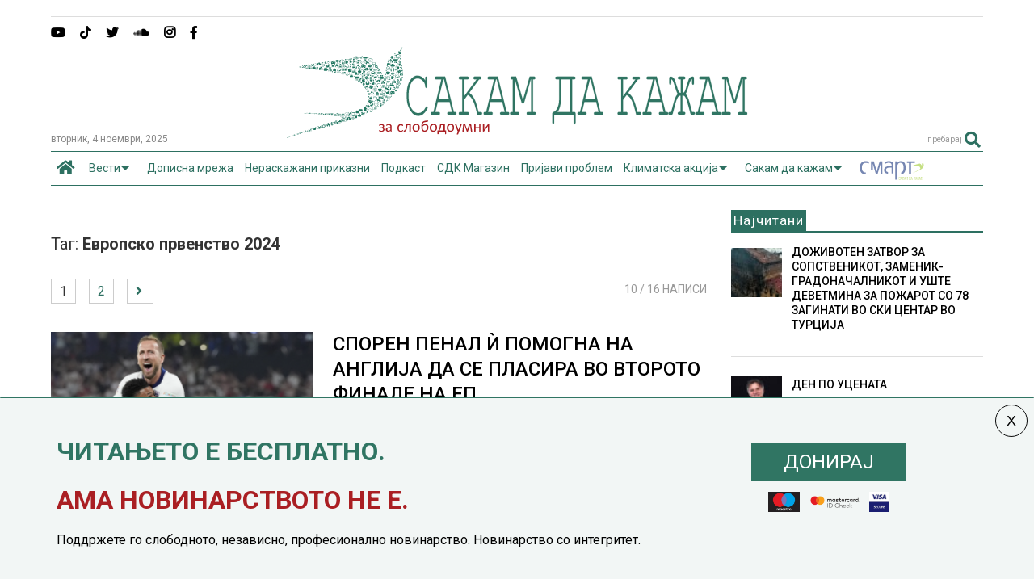

--- FILE ---
content_type: text/html; charset=UTF-8
request_url: https://sdk.mk/index.php/tag/evropsko-prvenstvo-2024/
body_size: 24220
content:
<!DOCTYPE html>
<!--[if IE 7]>
<html class="ie ie7" lang="mk-MK">
<![endif]-->
<!--[if IE 8]>
<html class="ie ie8" lang="mk-MK">
<![endif]-->
<!--[if !(IE 7) & !(IE 8)]><!-->
<html lang="mk-MK">
<!--<![endif]-->
<head>
	<meta charset="UTF-8">
	<meta name="viewport" content="width=device-width, initial-scale=1">
	<link rel="profile" href="https://gmpg.org/xfn/11">	
	
	<!-- This site is optimized with the Yoast SEO Premium plugin v15.0 - https://yoast.com/wordpress/plugins/seo/ -->
	<title>Европско првенство 2024 Archives - Сакам Да Кажам</title>
	<meta name="robots" content="index, follow, max-snippet:-1, max-image-preview:large, max-video-preview:-1" />
	<link rel="canonical" href="https://sdk.mk/index.php/tag/evropsko-prvenstvo-2024/" />
	<link rel="next" href="https://sdk.mk/index.php/tag/evropsko-prvenstvo-2024/page/2/" />
	<meta property="og:locale" content="mk_MK" />
	<meta property="og:type" content="article" />
	<meta property="og:title" content="Европско првенство 2024 Archives - Сакам Да Кажам" />
	<meta property="og:url" content="https://sdk.mk/index.php/tag/evropsko-prvenstvo-2024/" />
	<meta property="og:site_name" content="Сакам Да Кажам" />
	<meta property="og:image" content="https://sdk.mk/wp-content/uploads/2015/12/goran-mihailovski2.jpg" />
	<meta property="og:image:width" content="400" />
	<meta property="og:image:height" content="313" />
	<meta property="fb:app_id" content="2407985809428537" />
	<meta name="twitter:card" content="summary" />
	<script type="application/ld+json" class="yoast-schema-graph">{"@context":"https://schema.org","@graph":[{"@type":"WebSite","@id":"https://sdk.mk/index.php/mk/#website","url":"https://sdk.mk/index.php/mk/","name":"\u0421\u0430\u043a\u0430\u043c \u0414\u0430 \u041a\u0430\u0436\u0430\u043c","description":"\u0417\u0430 \u0441\u043b\u043e\u0431\u043e\u0434\u043e\u0443\u043c\u043d\u0438","potentialAction":[{"@type":"SearchAction","target":"https://sdk.mk/index.php/mk/?s={search_term_string}","query-input":"required name=search_term_string"}],"inLanguage":"mk-MK"},{"@type":"CollectionPage","@id":"https://sdk.mk/index.php/tag/evropsko-prvenstvo-2024/#webpage","url":"https://sdk.mk/index.php/tag/evropsko-prvenstvo-2024/","name":"\u0415\u0432\u0440\u043e\u043f\u0441\u043a\u043e \u043f\u0440\u0432\u0435\u043d\u0441\u0442\u0432\u043e 2024 Archives - \u0421\u0430\u043a\u0430\u043c \u0414\u0430 \u041a\u0430\u0436\u0430\u043c","isPartOf":{"@id":"https://sdk.mk/index.php/mk/#website"},"inLanguage":"mk-MK","potentialAction":[{"@type":"ReadAction","target":["https://sdk.mk/index.php/tag/evropsko-prvenstvo-2024/"]}]}]}</script>
	<!-- / Yoast SEO Premium plugin. -->


<link rel='dns-prefetch' href='//ajax.googleapis.com' />
<link rel='dns-prefetch' href='//use.fontawesome.com' />
<link rel='dns-prefetch' href='//s.w.org' />
<link rel="alternate" type="application/rss+xml" title="Сакам Да Кажам &raquo; Фид" href="https://sdk.mk/index.php/mk/feed/" />
<link rel="alternate" type="application/rss+xml" title="Сакам Да Кажам &raquo; фидови за коментари" href="https://sdk.mk/index.php/mk/comments/feed/" />
<link rel="alternate" type="application/rss+xml" title="Сакам Да Кажам &raquo; Европско првенство 2024 Фид за ознаки" href="https://sdk.mk/index.php/tag/evropsko-prvenstvo-2024/feed/" />
		<script type="text/javascript">
			window._wpemojiSettings = {"baseUrl":"https:\/\/s.w.org\/images\/core\/emoji\/13.0.0\/72x72\/","ext":".png","svgUrl":"https:\/\/s.w.org\/images\/core\/emoji\/13.0.0\/svg\/","svgExt":".svg","source":{"concatemoji":"https:\/\/sdk.mk\/wp-includes\/js\/wp-emoji-release.min.js"}};
			!function(e,a,t){var n,r,o,i=a.createElement("canvas"),p=i.getContext&&i.getContext("2d");function s(e,t){var a=String.fromCharCode;p.clearRect(0,0,i.width,i.height),p.fillText(a.apply(this,e),0,0);e=i.toDataURL();return p.clearRect(0,0,i.width,i.height),p.fillText(a.apply(this,t),0,0),e===i.toDataURL()}function c(e){var t=a.createElement("script");t.src=e,t.defer=t.type="text/javascript",a.getElementsByTagName("head")[0].appendChild(t)}for(o=Array("flag","emoji"),t.supports={everything:!0,everythingExceptFlag:!0},r=0;r<o.length;r++)t.supports[o[r]]=function(e){if(!p||!p.fillText)return!1;switch(p.textBaseline="top",p.font="600 32px Arial",e){case"flag":return s([127987,65039,8205,9895,65039],[127987,65039,8203,9895,65039])?!1:!s([55356,56826,55356,56819],[55356,56826,8203,55356,56819])&&!s([55356,57332,56128,56423,56128,56418,56128,56421,56128,56430,56128,56423,56128,56447],[55356,57332,8203,56128,56423,8203,56128,56418,8203,56128,56421,8203,56128,56430,8203,56128,56423,8203,56128,56447]);case"emoji":return!s([55357,56424,8205,55356,57212],[55357,56424,8203,55356,57212])}return!1}(o[r]),t.supports.everything=t.supports.everything&&t.supports[o[r]],"flag"!==o[r]&&(t.supports.everythingExceptFlag=t.supports.everythingExceptFlag&&t.supports[o[r]]);t.supports.everythingExceptFlag=t.supports.everythingExceptFlag&&!t.supports.flag,t.DOMReady=!1,t.readyCallback=function(){t.DOMReady=!0},t.supports.everything||(n=function(){t.readyCallback()},a.addEventListener?(a.addEventListener("DOMContentLoaded",n,!1),e.addEventListener("load",n,!1)):(e.attachEvent("onload",n),a.attachEvent("onreadystatechange",function(){"complete"===a.readyState&&t.readyCallback()})),(n=t.source||{}).concatemoji?c(n.concatemoji):n.wpemoji&&n.twemoji&&(c(n.twemoji),c(n.wpemoji)))}(window,document,window._wpemojiSettings);
		</script>
		<style type="text/css">
img.wp-smiley,
img.emoji {
	display: inline !important;
	border: none !important;
	box-shadow: none !important;
	height: 1em !important;
	width: 1em !important;
	margin: 0 .07em !important;
	vertical-align: -0.1em !important;
	background: none !important;
	padding: 0 !important;
}
</style>
	<link rel='stylesheet' id='wp-block-library-css'  href='https://sdk.mk/wp-includes/css/dist/block-library/style.min.css' type='text/css' media='all' />
<link rel='stylesheet' id='contact-form-7-css'  href='https://sdk.mk/wp-content/plugins/contact-form-7/includes/css/styles.css' type='text/css' media='all' />
<link rel='stylesheet' id='swpcss-css'  href='https://sdk.mk/wp-content/plugins/sendy-widget-pro/css/sendy.css' type='text/css' media='all' />
<link rel='stylesheet' id='magone-style-css'  href='https://sdk.mk/wp-content/themes/magone/style.min.css' type='text/css' media='all' />
<style id='magone-style-inline-css' type='text/css'>

			
		
</style>
<link rel='stylesheet' id='magone-responsive-css'  href='https://sdk.mk/wp-content/themes/magone/assets/css/responsive.min.css' type='text/css' media='all' />
<link rel='stylesheet' id='magone-print-css'  href='https://sdk.mk/wp-content/themes/magone/assets/css/print.min.css' type='text/css' media='print' />
<link rel='stylesheet' id='magone-child-style-css'  href='https://sdk.mk/wp-content/themes/magone-child/style.css' type='text/css' media='all' />
<!--[if lt IE 8]>
<link rel='stylesheet' id='magone-ie-8-css'  href='https://sdk.mk/wp-content/themes/magone/assets/css/ie-8.min.css' type='text/css' media='all' />
<![endif]-->
<!--[if lt IE 9]>
<link rel='stylesheet' id='magone-ie-9-css'  href='https://sdk.mk/wp-content/themes/magone/assets/css/ie-9.min.css' type='text/css' media='all' />
<![endif]-->
<link rel='stylesheet' id='dashicons-css'  href='https://sdk.mk/wp-includes/css/dashicons.min.css' type='text/css' media='all' />
<link rel='stylesheet' id='thickbox-css'  href='https://sdk.mk/wp-includes/js/thickbox/thickbox.css' type='text/css' media='all' />
<link rel='stylesheet' id='sneeit-font-awesome-css'  href='https://sdk.mk/wp-content/plugins/sneeit-framework/fonts/font-awesome-5x/css/all.min.css' type='text/css' media='all' />
<link rel='stylesheet' id='sneeit-font-awesome-shims-css'  href='https://sdk.mk/wp-content/plugins/sneeit-framework/fonts/font-awesome-5x/css/v4-shims.min.css' type='text/css' media='all' />
<link rel='stylesheet' id='sneeit-rating-css'  href='https://sdk.mk/wp-content/plugins/sneeit-framework/css/min/front-rating.min.css' type='text/css' media='all' />
<link rel='stylesheet' id='font-awesome-official-css'  href='https://use.fontawesome.com/releases/v5.15.1/css/all.css' type='text/css' media='all' integrity="sha384-vp86vTRFVJgpjF9jiIGPEEqYqlDwgyBgEF109VFjmqGmIY/Y4HV4d3Gp2irVfcrp" crossorigin="anonymous" />
<link rel='stylesheet' id='popup-maker-site-css'  href='//sdk.mk/wp-content/uploads/pum/pum-site-styles.css' type='text/css' media='all' />
<link rel='stylesheet' id='font-awesome-official-v4shim-css'  href='https://use.fontawesome.com/releases/v5.15.1/css/v4-shims.css' type='text/css' media='all' integrity="sha384-WCuYjm/u5NsK4s/NfnJeHuMj6zzN2HFyjhBu/SnZJj7eZ6+ds4zqIM3wYgL59Clf" crossorigin="anonymous" />
<style id='font-awesome-official-v4shim-inline-css' type='text/css'>
@font-face {
font-family: "FontAwesome";
font-display: block;
src: url("https://use.fontawesome.com/releases/v5.15.1/webfonts/fa-brands-400.eot"),
		url("https://use.fontawesome.com/releases/v5.15.1/webfonts/fa-brands-400.eot?#iefix") format("embedded-opentype"),
		url("https://use.fontawesome.com/releases/v5.15.1/webfonts/fa-brands-400.woff2") format("woff2"),
		url("https://use.fontawesome.com/releases/v5.15.1/webfonts/fa-brands-400.woff") format("woff"),
		url("https://use.fontawesome.com/releases/v5.15.1/webfonts/fa-brands-400.ttf") format("truetype"),
		url("https://use.fontawesome.com/releases/v5.15.1/webfonts/fa-brands-400.svg#fontawesome") format("svg");
}

@font-face {
font-family: "FontAwesome";
font-display: block;
src: url("https://use.fontawesome.com/releases/v5.15.1/webfonts/fa-solid-900.eot"),
		url("https://use.fontawesome.com/releases/v5.15.1/webfonts/fa-solid-900.eot?#iefix") format("embedded-opentype"),
		url("https://use.fontawesome.com/releases/v5.15.1/webfonts/fa-solid-900.woff2") format("woff2"),
		url("https://use.fontawesome.com/releases/v5.15.1/webfonts/fa-solid-900.woff") format("woff"),
		url("https://use.fontawesome.com/releases/v5.15.1/webfonts/fa-solid-900.ttf") format("truetype"),
		url("https://use.fontawesome.com/releases/v5.15.1/webfonts/fa-solid-900.svg#fontawesome") format("svg");
}

@font-face {
font-family: "FontAwesome";
font-display: block;
src: url("https://use.fontawesome.com/releases/v5.15.1/webfonts/fa-regular-400.eot"),
		url("https://use.fontawesome.com/releases/v5.15.1/webfonts/fa-regular-400.eot?#iefix") format("embedded-opentype"),
		url("https://use.fontawesome.com/releases/v5.15.1/webfonts/fa-regular-400.woff2") format("woff2"),
		url("https://use.fontawesome.com/releases/v5.15.1/webfonts/fa-regular-400.woff") format("woff"),
		url("https://use.fontawesome.com/releases/v5.15.1/webfonts/fa-regular-400.ttf") format("truetype"),
		url("https://use.fontawesome.com/releases/v5.15.1/webfonts/fa-regular-400.svg#fontawesome") format("svg");
unicode-range: U+F004-F005,U+F007,U+F017,U+F022,U+F024,U+F02E,U+F03E,U+F044,U+F057-F059,U+F06E,U+F070,U+F075,U+F07B-F07C,U+F080,U+F086,U+F089,U+F094,U+F09D,U+F0A0,U+F0A4-F0A7,U+F0C5,U+F0C7-F0C8,U+F0E0,U+F0EB,U+F0F3,U+F0F8,U+F0FE,U+F111,U+F118-F11A,U+F11C,U+F133,U+F144,U+F146,U+F14A,U+F14D-F14E,U+F150-F152,U+F15B-F15C,U+F164-F165,U+F185-F186,U+F191-F192,U+F1AD,U+F1C1-F1C9,U+F1CD,U+F1D8,U+F1E3,U+F1EA,U+F1F6,U+F1F9,U+F20A,U+F247-F249,U+F24D,U+F254-F25B,U+F25D,U+F267,U+F271-F274,U+F279,U+F28B,U+F28D,U+F2B5-F2B6,U+F2B9,U+F2BB,U+F2BD,U+F2C1-F2C2,U+F2D0,U+F2D2,U+F2DC,U+F2ED,U+F328,U+F358-F35B,U+F3A5,U+F3D1,U+F410,U+F4AD;
}
</style>
<script type='text/javascript' src='https://sdk.mk/wp-includes/js/jquery/jquery.js' id='jquery-core-js'></script>
<script type='text/javascript' id='jquery-js-after'>
jQuery(document).ready(function() {
	jQuery(".f52428582a4b906b2d2e2a7d733c7d27").click(function() {
		jQuery.post(
			"https://sdk.mk/wp-admin/admin-ajax.php", {
				"action": "quick_adsense_onpost_ad_click",
				"quick_adsense_onpost_ad_index": jQuery(this).attr("data-index"),
				"quick_adsense_nonce": "93bcc7f313",
			}, function(response) { }
		);
	});
});
</script>
<script type='text/javascript' id='swpjs-js-extra'>
/* <![CDATA[ */
var swp = {"ajaxurl":"https:\/\/sdk.mk\/wp-admin\/admin-ajax.php"};
/* ]]> */
</script>
<script type='text/javascript' src='https://sdk.mk/wp-content/plugins/sendy-widget-pro/js/sendy.js' id='swpjs-js'></script>
<link rel="https://api.w.org/" href="https://sdk.mk/index.php/wp-json/" /><link rel="alternate" type="application/json" href="https://sdk.mk/index.php/wp-json/wp/v2/tags/66337" /><link rel="EditURI" type="application/rsd+xml" title="RSD" href="https://sdk.mk/xmlrpc.php?rsd" />
<link rel="wlwmanifest" type="application/wlwmanifest+xml" href="https://sdk.mk/wp-includes/wlwmanifest.xml" /> 
<meta name="generator" content="WordPress 5.5.17" />
<!--[if lt IE 9]><script src="https://sdk.mk/wp-content/plugins/sneeit-framework/js/html5.js"></script><![endif]--><!-- Global site tag (gtag.js) - Google Analytics -->
<script async src="https://www.googletagmanager.com/gtag/js?id=UA-73065924-1"></script>
<script>
  window.dataLayer = window.dataLayer || [];
  function gtag(){dataLayer.push(arguments);}
  gtag('js', new Date());

  gtag('config', 'UA-73065924-1');
</script>




<!-- Facebook Pixel Code -->
<script>
  !function(f,b,e,v,n,t,s)
  {if(f.fbq)return;n=f.fbq=function(){n.callMethod?
  n.callMethod.apply(n,arguments):n.queue.push(arguments)};
  if(!f._fbq)f._fbq=n;n.push=n;n.loaded=!0;n.version='2.0';
  n.queue=[];t=b.createElement(e);t.async=!0;
  t.src=v;s=b.getElementsByTagName(e)[0];
  s.parentNode.insertBefore(t,s)}(window, document,'script',
  'https://connect.facebook.net/en_US/fbevents.js');
  fbq('init', '715182985251555');
  fbq('track', 'PageView');
</script>
<noscript><img height="1" width="1" style="display:none"
  src="https://www.facebook.com/tr?id=715182985251555&ev=PageView&noscript=1"
/></noscript>
<!-- End Facebook Pixel Code -->

<meta name="theme-color" content="#2d7061" /><link rel="icon" href="https://sdk.mk/wp-content/uploads/2023/12/LOGO_SDK-fav-50x50.jpg" sizes="32x32" />
<link rel="icon" href="https://sdk.mk/wp-content/uploads/2023/12/LOGO_SDK-fav-200x200.jpg" sizes="192x192" />
<link rel="apple-touch-icon" href="https://sdk.mk/wp-content/uploads/2023/12/LOGO_SDK-fav-200x200.jpg" />
<meta name="msapplication-TileImage" content="https://sdk.mk/wp-content/uploads/2023/12/LOGO_SDK-fav-300x300.jpg" />
		<style type="text/css" id="wp-custom-css">
			/* Sasko Promeni */
.pum-content.popmake-content {
    max-width: 1140px;
    margin: 0 auto;
}


body {
    background-color: #fff !important;
}
/* donacii*/
#popmake-211954 {
    border-top: 1px solid #307563 !important;
}

.post-body-inner .doniraj {
	margin-top:25px;
}

.kopce-doniraj {
	max-width: 100%;
}


.karticki img {
    height: 25px;
    max-width: fit-content;
    margin-top: 14px;
}

.karticki {
	display: grid;
    grid-auto-flow: column;
    grid-auto-columns: min-content;
    gap: 8px;
    -webkit-box-pack: center;
    justify-content: center;
	
}

span.wd-swatch-text {
    background: #307563;
    padding: 10px 40px;
    margin: 5px;
    color: #fff;
    line-height: 45px;
		font-size:24px;
}

div#popmake-211954 {
    padding: 10px 40px;
}

.doniraj {
    display: inline-block;
	margin-top:15px;
}


.jumbo-banner {
    text-align: center;
    margin: 0 auto;
    max-width: 100%;
}

 .main-sidebar .feed-widget-header h2 {
    font: normal normal 17px "Roboto", sans-serif;
}
.main-menu {
    background: #fff !important;
}
.main-menu {
    border-top: 1px solid #2d7061;
	border-bottom: 1px solid #2d7061;
}
.main-menu ul.menu > li.current-menu-item > a {
    background: #fff1 !important;
}
.main-menu ul.menu > li.current-menu-item > a {
	color: #2d7061 !important
}

.smart img {
padding-top:10px;
	
}
.main-menu > ul.menu > li > a {
	padding: 0 7px !important;
}

.solid-wrapper .feed.widget.simple-one .item-sub {
      background: #eee !important;
 
}

.kolumni-footer a {
    background: #dd3333;
    color: #fff !important;
    padding: 10px 20px;
}

.feed.widget.simple-one .item-0 .item-content {
    top: 0;
    right: 0;
}



.simple-one.feed.widget .item-labels a {
    font-size: 10px;
	font-weight:bold;
}

@media screen and (max-device-width: 980px) {
	
	.desktop-only {
		display:none !important;
	}
	
	.mobile-only {
    text-align: center;
    margin: 20px auto;
}
	
.pum-content, .pum-theme-lightbox .pum-content {

    font-size: 12px;
}

}

@media screen and (min-device-width: 981px) {
	
	.mobile-only {
		display:none !important;
	}

}


/* end Sasko promeni */

#text-17 {
    margin: 0px !important;
}
.fa.fa-adn, .fa.fa-bitbucket, .fa.fa-bitbucket-square, .fa.fa-dropbox, .fa.fa-flickr, .fa.fa-instagram, .fa.fa-stack-overflow {
    font-family: "Font Awesome 5 Brands", "Font Awesome\ 5 Free" !important;
    font-weight: 900;
}



.solid-wrapper #primary .main-sidebar {
    padding-top: 10px;
    margin-top: -30px !important;
}

.tab-title {
    border: 0px solid;
        border-right-width: 1px;
        border-right-style: solid;
        border-right-color: currentcolor;
    margin: 6px 0px !important;
    padding: 6px !important;
    background: #eee;
}

.shortcode-vtab ul.tab-header li.ui-state-active a {
    border-right: 0px solid#333!important;
    color: #F69222 !important;
    border-bottom: 2px solid#F69222;
}

.shortcode-vtab ul.tab-header li.ui-state-active a::after {
    content: "\f0a1";
    float: right;
    font-family: FontAwesome;
    font-size: 23px;
    font-weight: lighter !important;
    margin-top: -4px !important;
    padding-top: 0px !important;
}
.main-menu ul.menu > li.menu-item-has-children > a {
    padding-right: 26px !important;
}

.data-h {
    font-size: 12px;
    color: #888;
	text-transform: lowercase;
}

a.post-meta {
    font-size: 14px;
    line-height: 20px;
    color: #fff;
	font-weight: normal;
	background: #2d7061;
	padding: 2px 6px;

}

a.post-meta:hover {
color: #fff;
}


 /* Contact form */

 .wpcf7-form-control.wpcf7-text {
    border: 0;
     border-bottom: 1px solid;
}

.wpcf7 label {
    color: #111;
}

.dashicons-visibility:before {
    content: "\f177";
	display: inline-block;
    font-size: 16px;
    line-height: 1;
    text-decoration: inherit;
    vertical-align: middle;
		width: 20px;
    height: 20px;
	
}
.post-views.entry-meta > span {
    margin-right: 0 !important;
    font: 16px/1;
	line-height: 16px;
	vertical-align: middle;
}
.postview {

    display: inline-block;
    font-size: 16px;
    line-height: 1;
    text-decoration: inherit;
    vertical-align: middle;
	
}

/*share button*/
.post-views.entry-meta {
    float: none;
    margin-top: 0px !important;
}

@media (max-width: 480px) and (min-width: 321px){
#header.header-layout-logo-top #header-content, #header.header-layout-logo-mid #header-content {
    height: 27px;
    margin-top: 10px;
    vertical-align: middle;
    padding-top: 10px;
    padding-left: 10px;
}
}

.hero-txt {
    margin: 40% 20px 40px 20px;
}

.hero-txt h1 {
    font-size: 32px;
    color: #2d7061;
	    line-height: 40px;
}

.hero-text p {
	font-size: 18px;
	line-height: 24px;
}

.hero-txt p {
    font-size: 18px;
    line-height: 24px;
}

.onehalf {
    display: inline-block;
    width: 50%;
    text-align: center !important;
    vertical-align: middle;
}

.onehalf.last{
	float:right;
}

.onehalf img {
    width: 240px;
    text-align: center;
}

.mobimage {
	background: url('https://sdk.mk/wp-content/uploads/2021/01/back-1.png');
}

.mobile-app {
    flex-wrap: wrap;
    display: flex;
    background: #eee !important;
    justify-content: space-between;
    padding: 1.5rem;
    align-items: center;
	flex: 0 0 100%;
}
.mobile-app-img {
	    flex: 0 0 auto;
    max-width: 100%;
    margin-bottom: 0;
	display: flex ;

}
.mobile-app .mobile-app-img a {
    max-width: 145px;
    flex: 0 0 145px;
    display: flex;
}
.mx-1 {
    margin-left: 0.5rem;
}
.text-centerp {
    line-height: 2.2rem;
    margin: auto 0 auto !important;
    font-size: 1.3rem;
    text-align: center;


}

@media screen and (max-device-width: 980px) {
	
	.text-centerp {
    line-height: 1.5rem;
    margin: auto 0 auto !important;
    font-size: 1 rem;
    text-align: center;
	}
	
	.mobile-app {

   justify-content: center;
    padding: 0.5rem 0;

}
	
	.single-post .desktop-only {
		display:none;
	}
	
		.single-post .desktop-only {
		display:block;
	}
	

	
}



/*share button*/


.social-share-list .icon-fb {
    background: #3b5998;
    color: white;
}

.social-share-list .icon-twitter {
    background: #00acee;
    color: white;
}

.social-share-list .icon-viber {
    background: #8f5db7;
    color: white;
}

.social-share-list .icon-mail {
    background: #aca9a9;
    color: white;
}

.social-share-list {
	padding-left:0;
}

.social-share-list li {
    clear: both;
    position: relative;
    list-style-type: none;
    display: inline-block;
}

.social-share-list li a {
       width: 18px;
    text-align: center;
    display: inline-block;
    padding: 6px 6px;
    line-height: 33px;
    font-size: 16px;
		    
}
.social-share-list a {
	 
    display: flex !important;
    justify-content: center;
    align-items: center;
    height: 100%;
}

ul.social-share-list {
    margin: 0;
}
.meta-s {
	display: flex;
	align-items: center;
	justify-content: space-between;
	border-bottom: 1px solid #ddd;
margin-bottom:10px;
}
.header-post-sharing-buttons {
     border-bottom: 0px solid #ddd; 
    margin: 0 0 10px 0;
    padding: 0;
}

ul.social-share-list li:hover {
     top: -2px;
    transition: 1.3s;
}

.fa-yahoo:before {
    content: "\e07b" !important;
}

.jumbo-banner {
	
}

.smart {
   animation: blink 2s linear infinite;
      }
 @keyframes blink {
        0% {
          opacity: 0;
        }
        50% {
          opacity: .5;
        }
        100% {
          opacity: 1;
        }
	 
	 
}



span.crvena a {
	color:#AA1E23;
}



.jumbo-banner img {
max-width: 100%;
	height:auto;
}		</style>
		<style type="text/css">.m1-wrapper{width:1200px}.header-layout-logo-mid .td .blog-title, .header-layout-logo-top .td .blog-title{max-width:432px!important}#content{width:73%}.main-sidebar{width:27%}a,a:hover,.color,.slider-item .meta-item .fa, .shortcode-tab ul.tab-header li a, .shortcode-vtab ul.tab-header li a, .shortcode-tab.ui-tabs ul.tab-header.ui-tabs-nav .ui-tabs-anchor, .shortcode-vtab.ui-tabs ul.tab-header.ui-tabs-nav .ui-tabs-anchor, .shortcode-accordion .ui-state-default .accordion-title {color: #2d7061;}.border {border-color: #2d7061;}.bg {background-color: #2d7061;}.main-menu {border-top: 1px solid #2d7061;}.main-menu ul.sub-menu li:hover > a {border-left: 2px solid #2d7061;}.main-menu .menu-item-mega > .menu-item-inner > .sub-menu {border-top: 2px solid #2d7061;}.main-menu .menu-item-mega > .menu-item-inner > .sub-menu > li li:hover a {border-left: 1px solid #2d7061;}.main-menu ul.sub-menu li:hover > a, .main-menu .menu-item-mega > .menu-item-inner > .sub-menu, .main-menu .menu-item-mega > .menu-item-inner > .sub-menu > li li:hover a {border-color: #2d7061!important;}.header-social-icons ul li a:hover {color: #2d7061;}.owl-dot.active,.main-sidebar .widget.follow-by-email .follow-by-email-submit {background: #2d7061;}#footer .widget.social_icons li a:hover {color: #2d7061;}#footer .follow-by-email .follow-by-email-submit, #mc_embed_signup .button, .wpcf7-form-control[type="submit"], .bbpress [type="submit"] {background: #2d7061!important;}.feed.widget .feed-widget-header, .sneeit-percent-fill, .sneeit-percent-mask {border-color: #2d7061;}.feed.widget.box-title h2.widget-title {background: #2d7061;}.social_counter {color: #2d7061}.social_counter .button {background: #2d7061}body{color:#000000}body{background-color:#efefef}.m1-wrapper, a.comments-title.active{background:#ffffff}.header-bg {background-color:#ffffff;}#header-content, #header-content span, #header-content a {color: #2d7061}.top-menu > ul.menu > li > a{color:#777}.top-menu > ul.menu > li:hover > a{color:#2d7061}.top-menu > ul.menu > li > a{font:normal normal 12px "Roboto", sans-serif}.main-menu ul.menu > li > a{color:#2d7061}.main-menu ul.menu > li:hover > a{color:#000000}.main-menu ul.menu > li:hover > a{background:#eee}.main-menu {background:#efefef}.main-menu ul.menu > li.current-menu-item > a {background: #2d7061}.main-menu ul.menu > li.current-menu-item > a {color:#ffffff}.main-menu > ul.menu > li > a{font:normal normal 13px "Roboto", sans-serif}.main-menu ul.menu li ul.sub-menu li > a{color:#cccccc}.main-menu ul.menu li ul.sub-menu li:hover > a{color:#ffffff}.main-menu ul.sub-menu,.main-menu .menu-item-mega-label .menu-item-inner{background:#333}body{background-attachment:scroll}body{font:normal normal 14px "Roboto", sans-serif}h1.post-title{font:normal normal 30px "Roboto", sans-serif}h1.post-title {color:#000}.post-sub-title-wrapper h2 {font:italic normal 16px "Roboto", sans-serif}.post-sub-title-wrapper h2 {color:#777777}.post-body .post-body-inner {font:normal normal 14px "Roboto", sans-serif}.feed-widget-header .widget-title{font:normal normal 20px "Roboto", sans-serif}.feed.widget h3.item-title {font-family:"Roboto", sans-serif}.main-sidebar .widget > h2, .main-sidebar .feed-widget-header, .main-sidebar .feed-widget-header h2{font:normal normal 17px "Roboto", sans-serif}.blog-title img {width: 577px}</style>

	<link rel="stylesheet" href="/dist/smartbanner.css">
<script src="/dist/smartbanner.min.js"></script>

	<!-- Start SmartBanner configuration -->
	
<meta name="smartbanner:title" content="СДК.МК">
<meta name="smartbanner:author" content="sdk.com.mk">
<meta name="smartbanner:price" content="Бесплатно">
<meta name="smartbanner:price-suffix-apple" content=" на App Store">
<meta name="smartbanner:price-suffix-google" content=" на Google Play">
<meta name="smartbanner:icon-apple" content="https://is4-ssl.mzstatic.com/image/thumb/Purple124/v4/fe/d5/24/fed52450-6b38-a3ed-efb1-e5f37297ea78/AppIcon-0-0-1x_U007emarketing-0-0-0-7-0-0-sRGB-0-0-0-GLES2_U002c0-512MB-85-220-0-0.png/246x0w.png">
<meta name="smartbanner:icon-google" content="https://is4-ssl.mzstatic.com/image/thumb/Purple124/v4/fe/d5/24/fed52450-6b38-a3ed-efb1-e5f37297ea78/AppIcon-0-0-1x_U007emarketing-0-0-0-7-0-0-sRGB-0-0-0-GLES2_U002c0-512MB-85-220-0-0.png/246x0w.png">
<meta name="smartbanner:button" content="Преземи">
<meta name="smartbanner:button-url-apple" content="https://apps.apple.com/us/app/sdkmk/id1540575265">
<meta name="smartbanner:button-url-google" content="https://play.google.com/store/apps/details?id=mk.sdk.newsapp">
<meta name="smartbanner:enabled-platforms" content="android,ios">
<meta name="smartbanner:close-label" content="Затвори">
<!-- End SmartBanner configuration -->


<!-- Google Tag Manager -->
<script>(function(w,d,s,l,i){w[l]=w[l]||[];w[l].push({'gtm.start':
new Date().getTime(),event:'gtm.js'});var f=d.getElementsByTagName(s)[0],
j=d.createElement(s),dl=l!='dataLayer'?'&l='+l:'';j.async=true;j.src=
'https://www.googletagmanager.com/gtm.js?id='+i+dl;f.parentNode.insertBefore(j,f);
})(window,document,'script','dataLayer','GTM-TZTBK3C');</script>
<!-- End Google Tag Manager -->

</head>

<body class="archive tag tag-evropsko-prvenstvo-2024 tag-66337 index sidebar-right solid-wrapper">

<div class="m1-wrapper">
	<div class="wide">
				<header id="header" class="header-layout-logo-mid">
			<aside id="top-page" class="section top-page"><div id="text-18" class="widget widget_text"><div class="alt-widget-content">			<div class="textwidget"><!--/*
  *
  * MSP Ads Asynchronous JS Tag
  * - Generated with Revive Adserver v4.0.2
  *
  */-->

<ins data-revive-zoneid="3" data-revive-id="060fdb01f6430ec164d3519234aa4967"></ins>
<script async src="//panel.ads.com.mk/www/delivery/asyncjs.php"></script></div>
		<div class="clear"></div></div></div><div class="clear"></div></aside>			
<div class="clear"></div>			<div class="top-bar">
										
							
		<div class="header-social-icons">						
			<ul>
							<li><a href="https://www.facebook.com/SakamDaKazam"  class="social-icon facebook" target="_blank"><i class="fa fa-facebook"></i></a></li>
							<li><a href="https://www.instagram.com/sdkmk"  class="social-icon instagram" target="_blank"><i class="fa fa-instagram"></i></a></li>
							<li><a href="https://soundcloud.com/sakam-da-kazam"  class="social-icon soundcloud" target="_blank"><i class="fa fa-soundcloud"></i></a></li>
							<li><a href="https://twitter.com/sdksakamdakazam"  class="social-icon twitter" target="_blank"><i class="fa fa-twitter"></i></a></li>
							<li><a href="https://www.tiktok.com/@sakamdakazam"  class="social-icon yahoo" target="_blank"><i class="fa fa-yahoo"></i></a></li>
							<li><a href="https://www.youtube.com/channel/UCGvqcoVSPd3ZNknyMaBf5xA"  class="social-icon youtube" target="_blank"><i class="fa fa-youtube"></i></a></li>
						</ul>
			<div class="clear"></div>
		</div>
								

	<div class="clear"></div>		
</div>
<div class="top-page-wrapper auto-height">
	<div class="table">
		<div class="tr">

	
					<div id="top-page-logo">
						<h2 class="blog-title"><a href="https://sdk.mk/index.php/mk" title="Сакам Да Кажам"><img 00alt="Сакам Да Кажам" src="https://sdk.mk/wp-content/uploads/2023/11/LOGO_SDK-01.svg" data-retina=""/></a></h2>
				</div>
		
		</div>
	</div>
</div><!-- end of .auto-height.top-page-wrapper -->
<div class="clear"></div>
<div class="data-h"> 
вторник, 4 ноември, 2025<a class='header-button' id='search-toggle' href="javascript:void(0)">
	<span class='inner'>
		<span>ПРЕБАРАЈ</span> <i class='fa fa-search color'></i>
	</span>
</a>
</div>
<div class="section shad header-bg" id="header-section">
	<div class="widget header no-title" id="header-content">
		<a id="main-menu-toggle" class="main-menu-toggle header-button toggle-button active">
	<span class="inner">
		<i class="fa fa-bars color"></i> 
		<span>МЕНИ</span>
	</span>
	<span class="arrow border"></span>
</a>
<a id="main-menu-toggle-mobile" class="main-menu-toggle header-button toggle-button mobile">
	<span class="inner">
		<i class="fa fa-bars color"></i> 
		<span>МЕНИ</span>
	</span>
	<span class="arrow border"></span>
</a>
						
	</div><!-- end of #header-content -->

	<div class="widget page-list menu pagelist main-menu no-title" id="main-menu"><ul id="menu-td-header" class="menu"><li id="menu-item-28088" class="menu-item menu-item-type-custom menu-item-object-custom menu-item-home menu-item-28088"><a href="https://sdk.mk/index.php/mk/"><i class="fa fa-home"></i></a></li>
<li id="menu-item-28012" class="menu-item menu-item-type-custom menu-item-object-custom menu-item-has-children menu-item-28012"><a href="#">Вести</a>
<ul class="sub-menu">
	<li id="menu-item-1926" class="a1i0s0 menu-item menu-item-type-post_type menu-item-object-page menu-item-1926"><a href="https://sdk.mk/index.php/vesti/">Сите Вести</a></li>
	<li id="menu-item-7724" class="a1i0s0 menu-item menu-item-type-taxonomy menu-item-object-category menu-item-7724"><a href="https://sdk.mk/index.php/category/kultura/">Култура</a></li>
	<li id="menu-item-7726" class="a1i0s0 menu-item menu-item-type-taxonomy menu-item-object-category menu-item-7726"><a href="https://sdk.mk/index.php/category/makedonija/">Македонија</a></li>
	<li id="menu-item-7725" class="a1i0s0 menu-item menu-item-type-taxonomy menu-item-object-category menu-item-7725"><a href="https://sdk.mk/index.php/category/svet/">Свет</a></li>
</ul>
</li>
<li id="menu-item-8808" class="a1i0s0 menu-item menu-item-type-taxonomy menu-item-object-category menu-item-8808"><a href="https://sdk.mk/index.php/category/dopisna-mrezha/">Дописна мрежа</a></li>
<li id="menu-item-7715" class="a1i0s0 menu-item menu-item-type-taxonomy menu-item-object-category menu-item-7715"><a href="https://sdk.mk/index.php/category/neraskazhani-prikazni/">Нераскажани приказни</a></li>
<li id="menu-item-230063" class="menu-item menu-item-type-taxonomy menu-item-object-category menu-item-230063"><a href="https://sdk.mk/index.php/category/podkast/">Подкаст</a></li>
<li id="menu-item-27193" class="a1i0s0 menu-item menu-item-type-post_type menu-item-object-page menu-item-27193"><a href="https://sdk.mk/index.php/sdk-magazin/">СДК Магазин</a></li>
<li id="menu-item-9399" class="a1i0s0 menu-item menu-item-type-custom menu-item-object-custom menu-item-9399"><a href="/index.php/makedonija/prijavi-problem/">Пријави проблем</a></li>
<li id="menu-item-98480" class="menu-item menu-item-type-custom menu-item-object-custom menu-item-has-children menu-item-98480"><a href="https://sdk.mk/index.php/category/sakam-zeleno/klimatska-akcija/">Климатска акција</a>
<ul class="sub-menu">
	<li id="menu-item-9416" class="a1i0s0 menu-item menu-item-type-taxonomy menu-item-object-category menu-item-9416"><a href="https://sdk.mk/index.php/category/sakam-zeleno/">Сакам зелено</a></li>
	<li id="menu-item-74515" class="menu-item menu-item-type-taxonomy menu-item-object-category menu-item-74515"><a href="https://sdk.mk/index.php/category/zelena-baza/">Зелена база</a></li>
</ul>
</li>
<li id="menu-item-21" class="a1i0s0 menu-item menu-item-type-taxonomy menu-item-object-category menu-item-has-children menu-item-21"><a href="https://sdk.mk/index.php/category/sakam_da_kazam/">Сакам да кажам</a>
<ul class="sub-menu">
	<li id="menu-item-9398" class="a1i0s0 menu-item menu-item-type-taxonomy menu-item-object-category menu-item-9398"><a href="https://sdk.mk/index.php/category/sakam_da_kazam/">Колумни</a></li>
	<li id="menu-item-1551" class="a1i0s0 menu-item menu-item-type-post_type menu-item-object-page menu-item-1551"><a href="https://sdk.mk/index.php/slushaj-tuka/"><i class="fa fa-volume-up"></i>Слушај тука</a></li>
	<li id="menu-item-1864" class="a1i0s0 menu-item menu-item-type-taxonomy menu-item-object-category menu-item-1864"><a href="https://sdk.mk/index.php/category/ti_ke_mi_kazesh/"><i class="fa fa-youtube-play"></i>Ти ќе ми кажеш</a></li>
	<li id="menu-item-196" class="a1i0s0 menu-item menu-item-type-post_type menu-item-object-page menu-item-196"><a href="https://sdk.mk/index.php/knigi/">Книги</a></li>
	<li id="menu-item-1391" class="a1i0s0 menu-item menu-item-type-post_type menu-item-object-page menu-item-1391"><a href="https://sdk.mk/index.php/arhiva/">Архива</a></li>
	<li id="menu-item-9397" class="a1i0s0 menu-item menu-item-type-taxonomy menu-item-object-category menu-item-9397"><a href="https://sdk.mk/index.php/category/dua-te-them/">DUA TË THEM</a></li>
</ul>
</li>
<li id="menu-item-177042" class="smart menu-item menu-item-type-custom menu-item-object-custom menu-item-177042"><a target="_blank" rel="noopener noreferrer" href="https://smart.sdk.mk/"><img src="https://sdk.mk/wp-content/uploads/2023/11/logo-smart-ok-01.svg" style="width: 80px; "></a></li>
</ul><div class="clear"></div><!--!important-->
</div>
	<div class="clear"></div>


<!-- Jumbo banner -->
<div class="jumbo-banner">
<!-- MSP Ads Javascript Tag - Generated with Revive Adserver v5.5.2 -->
<script type='text/javascript'><!--//<![CDATA[
   var m3_u = (location.protocol=='https:'?'https://panel.ads.com.mk/www/delivery/ajs.php':'http://panel.ads.com.mk/www/delivery/ajs.php');
   var m3_r = Math.floor(Math.random()*99999999999);
   if (!document.MAX_used) document.MAX_used = ',';
   document.write ("<scr"+"ipt type='text/javascript' src='"+m3_u);
   document.write ("?zoneid=166");
   document.write ('&amp;cb=' + m3_r);
   if (document.MAX_used != ',') document.write ("&amp;exclude=" + document.MAX_used);
   document.write (document.charset ? '&amp;charset='+document.charset : (document.characterSet ? '&amp;charset='+document.characterSet : ''));
   document.write ("&amp;loc=" + escape(window.location));
   if (document.referrer) document.write ("&amp;referer=" + escape(document.referrer));
   if (document.context) document.write ("&context=" + escape(document.context));
   document.write ("'><\/scr"+"ipt>");
//]]>--></script><noscript><a href='https://panel.ads.com.mk/www/delivery/ck.php?n=abcdae87&amp;cb=INSERT_RANDOM_NUMBER_HERE' target='_blank'><img src='https://panel.ads.com.mk/www/delivery/avw.php?zoneid=166&amp;cb=INSERT_RANDOM_NUMBER_HERE&amp;n=abcdae87' border='0' alt='' /></a></noscript>

</div>

</div>


			
			<div class="clear"></div>
			<aside id="header-wide" class="section header-wide"><div id="text-42" class="widget widget_text"><div class="alt-widget-content">			<div class="textwidget"><!--/*
  *
  * Mobile pod meni
  * - Generated with Revive Adserver v4.0.2
  *
  */-->
<div class="mobile-ads">
<ins data-revive-zoneid="32" data-revive-id="060fdb01f6430ec164d3519234aa4967"></ins>
<script async src="//panel.ads.com.mk/www/delivery/asyncjs.php"></script>
</div></div>
		<div class="clear"></div></div></div><div class="clear"></div></aside>			
<div class="clear"></div>		</header>
				<div class="clear"></div>
		<div id='primary'>
			<div id='content'><div class="content-inner">
							
<div class="clear"></div>					<div class="index-content widget archive-page-content">
	<div class="archive-page-header">
		
						<h1 class="archive-page-title">Таг: <strong>Европско првенство 2024</strong></h1>
			</div>
	<p class="archive-page-description"></p>	<div class="clear"></div>
	<div class="archive-page-pagination archive-page-pagination-top"><span aria-current="page" class="page-numbers current">1</span>
<a class="page-numbers" href="https://sdk.mk/index.php/tag/evropsko-prvenstvo-2024/page/2/">2</a>
<a class="next page-numbers" href="https://sdk.mk/index.php/tag/evropsko-prvenstvo-2024/page/2/"><i class="fa fa-angle-right"></i></a><span class="archive-page-pagination-info"><span class="value">10</span> / 16 НАПИСИ</span><div class="clear"></div></div><div class="clear"></div><div class="widget Label blogging label feed no-title fix-height none-icon " id="magone-archive-blog-rolls"><div class="widget-content feed-widget-content widget-content-magone-archive-blog-rolls" id="widget-content-magone-archive-blog-rolls"><div  class="shad item item-0 item-two item-three item-four"><a style="height: 200px" href="https://sdk.mk/index.php/sportski-prikazni/sporen-penal-pomogna-na-anglija-da-se-plasira-vo-vtoroto-finale-na-ep/" class="thumbnail item-thumbnail"><img width="813" height="485" src="" class="attachment-full size-full" alt="СПОРЕН ПЕНАЛ Ѝ ПОМОГНА НА АНГЛИЈА ДА СЕ ПЛАСИРА ВО ВТОРОТО ФИНАЛЕ НА ЕП" loading="lazy" title="СПОРЕН ПЕНАЛ Ѝ ПОМОГНА НА АНГЛИЈА ДА СЕ ПЛАСИРА ВО ВТОРОТО ФИНАЛЕ НА ЕП" sizes="(max-width: 813px) 100vw, 813px" data-s="https://sdk.mk/wp-content/uploads/2024/07/Screenshot-2024-07-11-080006.png" data-ss="https://sdk.mk/wp-content/uploads/2024/07/Screenshot-2024-07-11-080006.png 813w, https://sdk.mk/wp-content/uploads/2024/07/Screenshot-2024-07-11-080006-400x239.png 400w, https://sdk.mk/wp-content/uploads/2024/07/Screenshot-2024-07-11-080006-650x388.png 650w, https://sdk.mk/wp-content/uploads/2024/07/Screenshot-2024-07-11-080006-250x149.png 250w, https://sdk.mk/wp-content/uploads/2024/07/Screenshot-2024-07-11-080006-768x458.png 768w, https://sdk.mk/wp-content/uploads/2024/07/Screenshot-2024-07-11-080006-150x89.png 150w, https://sdk.mk/wp-content/uploads/2024/07/Screenshot-2024-07-11-080006-50x30.png 50w, https://sdk.mk/wp-content/uploads/2024/07/Screenshot-2024-07-11-080006-100x60.png 100w, https://sdk.mk/wp-content/uploads/2024/07/Screenshot-2024-07-11-080006-200x119.png 200w, https://sdk.mk/wp-content/uploads/2024/07/Screenshot-2024-07-11-080006-300x179.png 300w, https://sdk.mk/wp-content/uploads/2024/07/Screenshot-2024-07-11-080006-350x209.png 350w, https://sdk.mk/wp-content/uploads/2024/07/Screenshot-2024-07-11-080006-450x268.png 450w, https://sdk.mk/wp-content/uploads/2024/07/Screenshot-2024-07-11-080006-500x298.png 500w, https://sdk.mk/wp-content/uploads/2024/07/Screenshot-2024-07-11-080006-550x328.png 550w, https://sdk.mk/wp-content/uploads/2024/07/Screenshot-2024-07-11-080006-800x477.png 800w" /></a><div class="item-content"><h3 class="item-title"><a href="https://sdk.mk/index.php/sportski-prikazni/sporen-penal-pomogna-na-anglija-da-se-plasira-vo-vtoroto-finale-na-ep/" title="СПОРЕН ПЕНАЛ Ѝ ПОМОГНА НА АНГЛИЈА ДА СЕ ПЛАСИРА ВО ВТОРОТО ФИНАЛЕ НА ЕП">СПОРЕН ПЕНАЛ Ѝ ПОМОГНА НА АНГЛИЈА ДА СЕ ПЛАСИРА ВО ВТОРОТО ФИНАЛЕ НА ЕП</a></h3><div class="meta-items"><a class="meta-item meta-item-date" href="https://sdk.mk/index.php/sportski-prikazni/sporen-penal-pomogna-na-anglija-da-se-plasira-vo-vtoroto-finale-na-ep/"><i class="fa fa-clock-o"></i> <span>11 јули 2024</span></a></div><div class="item-sub"><div class="item-snippet">Три години по поразот од Италија во финалето, Англија доби нова шанса за освојување на својата прва европска титула откако ја победи Холандија со 2:1  ... </div><div class="item-readmore-wrapper"><a class="item-readmore" href="https://sdk.mk/index.php/sportski-prikazni/sporen-penal-pomogna-na-anglija-da-se-plasira-vo-vtoroto-finale-na-ep/#more">Повеќе</a></div></div><div class="clear"></div></div><div class="clear"></div></div><div  class="shad item item-1 than-0"><a style="height: 200px" href="https://sdk.mk/index.php/svet/vuchik-lut-shto-srpskite-fudbaleri-patuvale-na-ep-so-hrvatski-avion/" class="thumbnail item-thumbnail"><img width="1182" height="726" src="" class="attachment-full size-full" alt="ВУЧИЌ ЛУТ ШТО СРПСКИТЕ ФУДБАЛЕРИ ПАТУВАЛЕ НА ЕП СО ХРВАТСКИ АВИОН" loading="lazy" title="ВУЧИЌ ЛУТ ШТО СРПСКИТЕ ФУДБАЛЕРИ ПАТУВАЛЕ НА ЕП СО ХРВАТСКИ АВИОН" sizes="(max-width: 1182px) 100vw, 1182px" data-s="https://sdk.mk/wp-content/uploads/2024/06/Screenshot-2024-06-27-133225.png" data-ss="https://sdk.mk/wp-content/uploads/2024/06/Screenshot-2024-06-27-133225.png 1182w, https://sdk.mk/wp-content/uploads/2024/06/Screenshot-2024-06-27-133225-400x246.png 400w, https://sdk.mk/wp-content/uploads/2024/06/Screenshot-2024-06-27-133225-650x399.png 650w, https://sdk.mk/wp-content/uploads/2024/06/Screenshot-2024-06-27-133225-250x154.png 250w, https://sdk.mk/wp-content/uploads/2024/06/Screenshot-2024-06-27-133225-768x472.png 768w, https://sdk.mk/wp-content/uploads/2024/06/Screenshot-2024-06-27-133225-150x92.png 150w, https://sdk.mk/wp-content/uploads/2024/06/Screenshot-2024-06-27-133225-50x31.png 50w, https://sdk.mk/wp-content/uploads/2024/06/Screenshot-2024-06-27-133225-100x61.png 100w, https://sdk.mk/wp-content/uploads/2024/06/Screenshot-2024-06-27-133225-200x123.png 200w, https://sdk.mk/wp-content/uploads/2024/06/Screenshot-2024-06-27-133225-300x184.png 300w, https://sdk.mk/wp-content/uploads/2024/06/Screenshot-2024-06-27-133225-350x215.png 350w, https://sdk.mk/wp-content/uploads/2024/06/Screenshot-2024-06-27-133225-450x276.png 450w, https://sdk.mk/wp-content/uploads/2024/06/Screenshot-2024-06-27-133225-500x307.png 500w, https://sdk.mk/wp-content/uploads/2024/06/Screenshot-2024-06-27-133225-550x338.png 550w, https://sdk.mk/wp-content/uploads/2024/06/Screenshot-2024-06-27-133225-800x491.png 800w" /></a><div class="item-content"><h3 class="item-title"><a href="https://sdk.mk/index.php/svet/vuchik-lut-shto-srpskite-fudbaleri-patuvale-na-ep-so-hrvatski-avion/" title="ВУЧИЌ ЛУТ ШТО СРПСКИТЕ ФУДБАЛЕРИ ПАТУВАЛЕ НА ЕП СО ХРВАТСКИ АВИОН">ВУЧИЌ ЛУТ ШТО СРПСКИТЕ ФУДБАЛЕРИ ПАТУВАЛЕ НА ЕП СО ХРВАТСКИ АВИОН</a></h3><div class="meta-items"><a class="meta-item meta-item-date" href="https://sdk.mk/index.php/svet/vuchik-lut-shto-srpskite-fudbaleri-patuvale-na-ep-so-hrvatski-avion/"><i class="fa fa-clock-o"></i> <span>27 јуни 2024</span></a></div><div class="item-sub"><div class="item-snippet">Српскиот претседател Александар Вучиќ бил многу лут што српската фудбалска репрезентација патувала на Европското првенство во Германија со хрватски ав ... </div><div class="item-readmore-wrapper"><a class="item-readmore" href="https://sdk.mk/index.php/svet/vuchik-lut-shto-srpskite-fudbaleri-patuvale-na-ep-so-hrvatski-avion/#more">Повеќе</a></div></div><div class="clear"></div></div><div class="clear"></div></div><div  class="shad item item-2 item-two than-0 than-1"><a style="height: 200px" href="https://sdk.mk/index.php/sportski-prikazni/navivach-se-frli-od-tribinite-vo-obid-da-dojde-do-ronaldo/" class="thumbnail item-thumbnail"><img width="450" height="317" src="" class="attachment-full size-full" alt="НАВИВАЧ СЕ ФРЛИ ОД ТРИБИНИТЕ ВО ОБИД ДА ДОЈДЕ ДО РОНАЛДО" loading="lazy" title="НАВИВАЧ СЕ ФРЛИ ОД ТРИБИНИТЕ ВО ОБИД ДА ДОЈДЕ ДО РОНАЛДО" sizes="(max-width: 450px) 100vw, 450px" data-s="https://sdk.mk/wp-content/uploads/2024/06/NINTCHDBPICT000912919139.jpg" data-ss="https://sdk.mk/wp-content/uploads/2024/06/NINTCHDBPICT000912919139.jpg 450w, https://sdk.mk/wp-content/uploads/2024/06/NINTCHDBPICT000912919139-400x282.jpg 400w, https://sdk.mk/wp-content/uploads/2024/06/NINTCHDBPICT000912919139-250x176.jpg 250w, https://sdk.mk/wp-content/uploads/2024/06/NINTCHDBPICT000912919139-150x106.jpg 150w, https://sdk.mk/wp-content/uploads/2024/06/NINTCHDBPICT000912919139-50x35.jpg 50w, https://sdk.mk/wp-content/uploads/2024/06/NINTCHDBPICT000912919139-100x70.jpg 100w, https://sdk.mk/wp-content/uploads/2024/06/NINTCHDBPICT000912919139-200x141.jpg 200w, https://sdk.mk/wp-content/uploads/2024/06/NINTCHDBPICT000912919139-300x211.jpg 300w, https://sdk.mk/wp-content/uploads/2024/06/NINTCHDBPICT000912919139-350x247.jpg 350w" /></a><div class="item-content"><h3 class="item-title"><a href="https://sdk.mk/index.php/sportski-prikazni/navivach-se-frli-od-tribinite-vo-obid-da-dojde-do-ronaldo/" title="НАВИВАЧ СЕ ФРЛИ ОД ТРИБИНИТЕ ВО ОБИД ДА ДОЈДЕ ДО РОНАЛДО">НАВИВАЧ СЕ ФРЛИ ОД ТРИБИНИТЕ ВО ОБИД ДА ДОЈДЕ ДО РОНАЛДО</a></h3><div class="meta-items"><a class="meta-item meta-item-date" href="https://sdk.mk/index.php/sportski-prikazni/navivach-se-frli-od-tribinite-vo-obid-da-dojde-do-ronaldo/"><i class="fa fa-clock-o"></i> <span>27 јуни 2024</span></a></div><div class="item-sub"><div class="item-snippet">Кристијано Роналдо избегна потешка повреда по завршувањето на мечот Португалија-Грузија на Европското првенство во Германија откако еден навивач се об ... </div><div class="item-readmore-wrapper"><a class="item-readmore" href="https://sdk.mk/index.php/sportski-prikazni/navivach-se-frli-od-tribinite-vo-obid-da-dojde-do-ronaldo/#more">Повеќе</a></div></div><div class="clear"></div></div><div class="clear"></div></div><div  class="shad item item-3 item-three than-0 than-1 than-2"><a style="height: 200px" href="https://sdk.mk/index.php/sportski-prikazni/ungarskiot-fudbaler-varga-vo-stabilna-sostojba-po-teshkata-povreda-na-mechot-so-shkotska-na-ep/" class="thumbnail item-thumbnail"><img width="934" height="459" src="" class="attachment-full size-full" alt="УНГАРСКИОТ ФУДБАЛЕР ВАРГА ВО СТАБИЛНА СОСТОЈБА ПО ТЕШКАТА ПОВРЕДА НА МЕЧОТ СО ШКОТСКА НА ЕП" loading="lazy" title="УНГАРСКИОТ ФУДБАЛЕР ВАРГА ВО СТАБИЛНА СОСТОЈБА ПО ТЕШКАТА ПОВРЕДА НА МЕЧОТ СО ШКОТСКА НА ЕП" sizes="(max-width: 934px) 100vw, 934px" data-s="https://sdk.mk/wp-content/uploads/2024/06/Screenshot-2024-06-24-085411.png" data-ss="https://sdk.mk/wp-content/uploads/2024/06/Screenshot-2024-06-24-085411.png 934w, https://sdk.mk/wp-content/uploads/2024/06/Screenshot-2024-06-24-085411-400x197.png 400w, https://sdk.mk/wp-content/uploads/2024/06/Screenshot-2024-06-24-085411-650x319.png 650w, https://sdk.mk/wp-content/uploads/2024/06/Screenshot-2024-06-24-085411-250x123.png 250w, https://sdk.mk/wp-content/uploads/2024/06/Screenshot-2024-06-24-085411-768x377.png 768w, https://sdk.mk/wp-content/uploads/2024/06/Screenshot-2024-06-24-085411-150x74.png 150w, https://sdk.mk/wp-content/uploads/2024/06/Screenshot-2024-06-24-085411-50x25.png 50w, https://sdk.mk/wp-content/uploads/2024/06/Screenshot-2024-06-24-085411-100x49.png 100w, https://sdk.mk/wp-content/uploads/2024/06/Screenshot-2024-06-24-085411-200x98.png 200w, https://sdk.mk/wp-content/uploads/2024/06/Screenshot-2024-06-24-085411-300x147.png 300w, https://sdk.mk/wp-content/uploads/2024/06/Screenshot-2024-06-24-085411-350x172.png 350w, https://sdk.mk/wp-content/uploads/2024/06/Screenshot-2024-06-24-085411-450x221.png 450w, https://sdk.mk/wp-content/uploads/2024/06/Screenshot-2024-06-24-085411-500x246.png 500w, https://sdk.mk/wp-content/uploads/2024/06/Screenshot-2024-06-24-085411-550x270.png 550w, https://sdk.mk/wp-content/uploads/2024/06/Screenshot-2024-06-24-085411-800x393.png 800w" /></a><div class="item-content"><h3 class="item-title"><a href="https://sdk.mk/index.php/sportski-prikazni/ungarskiot-fudbaler-varga-vo-stabilna-sostojba-po-teshkata-povreda-na-mechot-so-shkotska-na-ep/" title="УНГАРСКИОТ ФУДБАЛЕР ВАРГА ВО СТАБИЛНА СОСТОЈБА ПО ТЕШКАТА ПОВРЕДА НА МЕЧОТ СО ШКОТСКА НА ЕП">УНГАРСКИОТ ФУДБАЛЕР ВАРГА ВО СТАБИЛНА СОСТОЈБА ПО ТЕШКАТА ПОВРЕДА НА МЕЧОТ СО ШКОТСКА НА ЕП</a></h3><div class="meta-items"><a class="meta-item meta-item-date" href="https://sdk.mk/index.php/sportski-prikazni/ungarskiot-fudbaler-varga-vo-stabilna-sostojba-po-teshkata-povreda-na-mechot-so-shkotska-na-ep/"><i class="fa fa-clock-o"></i> <span>24 јуни 2024</span></a></div><div class="item-sub"><div class="item-snippet">Напаѓачот на унгарската репрезентација Барнабаш Варга е во стабилна состојба во болница откако по тешката повреда беше изнесен на носилки од теренот з ... </div><div class="item-readmore-wrapper"><a class="item-readmore" href="https://sdk.mk/index.php/sportski-prikazni/ungarskiot-fudbaler-varga-vo-stabilna-sostojba-po-teshkata-povreda-na-mechot-so-shkotska-na-ep/#more">Повеќе</a></div></div><div class="clear"></div></div><div class="clear"></div></div><div  class="shad item item-4 item-two item-four than-0 than-1 than-2 than-3"><a style="height: 200px" href="https://sdk.mk/index.php/sportski-prikazni/uefa-go-suspendirashe-albanskiot-fudbaler-daku-koj-gi-ptsueshe-makedontsite-na-ep-nema-da-igra-dva-natprevara/" class="thumbnail item-thumbnail"><img width="1409" height="866" src="" class="attachment-full size-full" alt="УЕФА ГО СУСПЕНДИРАШЕ АЛБАНСКИОТ ФУДБАЛЕР ДАКУ КОЈ ГИ ПЦУЕШЕ МАКЕДОНЦИТЕ НА ЕП, НЕМА ДА ИГРА ДВА НАТПРЕВАРА" loading="lazy" title="УЕФА ГО СУСПЕНДИРАШЕ АЛБАНСКИОТ ФУДБАЛЕР ДАКУ КОЈ ГИ ПЦУЕШЕ МАКЕДОНЦИТЕ НА ЕП, НЕМА ДА ИГРА ДВА НАТПРЕВАРА" sizes="(max-width: 1409px) 100vw, 1409px" data-s="https://sdk.mk/wp-content/uploads/2024/06/Screenshot-2024-06-23-175621.png" data-ss="https://sdk.mk/wp-content/uploads/2024/06/Screenshot-2024-06-23-175621.png 1409w, https://sdk.mk/wp-content/uploads/2024/06/Screenshot-2024-06-23-175621-400x246.png 400w, https://sdk.mk/wp-content/uploads/2024/06/Screenshot-2024-06-23-175621-650x400.png 650w, https://sdk.mk/wp-content/uploads/2024/06/Screenshot-2024-06-23-175621-250x154.png 250w, https://sdk.mk/wp-content/uploads/2024/06/Screenshot-2024-06-23-175621-768x472.png 768w, https://sdk.mk/wp-content/uploads/2024/06/Screenshot-2024-06-23-175621-150x92.png 150w, https://sdk.mk/wp-content/uploads/2024/06/Screenshot-2024-06-23-175621-50x31.png 50w, https://sdk.mk/wp-content/uploads/2024/06/Screenshot-2024-06-23-175621-100x61.png 100w, https://sdk.mk/wp-content/uploads/2024/06/Screenshot-2024-06-23-175621-200x123.png 200w, https://sdk.mk/wp-content/uploads/2024/06/Screenshot-2024-06-23-175621-300x184.png 300w, https://sdk.mk/wp-content/uploads/2024/06/Screenshot-2024-06-23-175621-350x215.png 350w, https://sdk.mk/wp-content/uploads/2024/06/Screenshot-2024-06-23-175621-450x277.png 450w, https://sdk.mk/wp-content/uploads/2024/06/Screenshot-2024-06-23-175621-500x307.png 500w, https://sdk.mk/wp-content/uploads/2024/06/Screenshot-2024-06-23-175621-550x338.png 550w, https://sdk.mk/wp-content/uploads/2024/06/Screenshot-2024-06-23-175621-800x492.png 800w, https://sdk.mk/wp-content/uploads/2024/06/Screenshot-2024-06-23-175621-1200x738.png 1200w" /></a><div class="item-content"><h3 class="item-title"><a href="https://sdk.mk/index.php/sportski-prikazni/uefa-go-suspendirashe-albanskiot-fudbaler-daku-koj-gi-ptsueshe-makedontsite-na-ep-nema-da-igra-dva-natprevara/" title="УЕФА ГО СУСПЕНДИРАШЕ АЛБАНСКИОТ ФУДБАЛЕР ДАКУ КОЈ ГИ ПЦУЕШЕ МАКЕДОНЦИТЕ НА ЕП, НЕМА ДА ИГРА ДВА НАТПРЕВАРА">УЕФА ГО СУСПЕНДИРАШЕ АЛБАНСКИОТ ФУДБАЛЕР ДАКУ КОЈ ГИ ПЦУЕШЕ МАКЕДОНЦИТЕ НА ЕП, НЕМА ДА ИГРА ДВА НАТПРЕВАРА</a></h3><div class="meta-items"><a class="meta-item meta-item-date" href="https://sdk.mk/index.php/sportski-prikazni/uefa-go-suspendirashe-albanskiot-fudbaler-daku-koj-gi-ptsueshe-makedontsite-na-ep-nema-da-igra-dva-natprevara/"><i class="fa fa-clock-o"></i> <span>23 јуни 2024</span></a></div><div class="item-sub"><div class="item-snippet">Суспендиран е албанскиот фудбалер Мирлинд Даку поради навреда на Србите и Македонците, одлучи УЕФА. По мечот со Хрватска (2:2) во Хамбург на Европскот ... </div><div class="item-readmore-wrapper"><a class="item-readmore" href="https://sdk.mk/index.php/sportski-prikazni/uefa-go-suspendirashe-albanskiot-fudbaler-daku-koj-gi-ptsueshe-makedontsite-na-ep-nema-da-igra-dva-natprevara/#more">Повеќе</a></div></div><div class="clear"></div></div><div class="clear"></div></div><div  class="shad item item-5 than-0 than-1 than-2 than-3 than-4"><a style="height: 200px" href="https://sdk.mk/index.php/sportski-prikazni/ffm-bara-uefa-da-go-kazni-albanskiot-fudbaler-duka-koj-ja-ptsueshe-makedonija-po-mechot-so-hrvatska-na-ep/" class="thumbnail item-thumbnail"><img width="940" height="608" src="" class="attachment-full size-full" alt="ФФМ БАРА УЕФА ДА ПРЕЗЕМЕ ДИСЦИПЛИНСКИ МЕРКИ ПРОТИВ АЛБАНСКИОТ ФУДБАЛЕР ДАКУ КОЈ ЈА ПЦУЕШЕ МАКЕДОНИЈА ПО МЕЧОТ СО ХРВАТСКА НА ЕП" loading="lazy" title="ФФМ БАРА УЕФА ДА ПРЕЗЕМЕ ДИСЦИПЛИНСКИ МЕРКИ ПРОТИВ АЛБАНСКИОТ ФУДБАЛЕР ДАКУ КОЈ ЈА ПЦУЕШЕ МАКЕДОНИЈА ПО МЕЧОТ СО ХРВАТСКА НА ЕП" sizes="(max-width: 940px) 100vw, 940px" data-s="https://sdk.mk/wp-content/uploads/2024/06/05_52_01_2024062005513482879_original_am-l.jpg" data-ss="https://sdk.mk/wp-content/uploads/2024/06/05_52_01_2024062005513482879_original_am-l.jpg 940w, https://sdk.mk/wp-content/uploads/2024/06/05_52_01_2024062005513482879_original_am-l-400x259.jpg 400w, https://sdk.mk/wp-content/uploads/2024/06/05_52_01_2024062005513482879_original_am-l-650x420.jpg 650w, https://sdk.mk/wp-content/uploads/2024/06/05_52_01_2024062005513482879_original_am-l-250x162.jpg 250w, https://sdk.mk/wp-content/uploads/2024/06/05_52_01_2024062005513482879_original_am-l-768x497.jpg 768w, https://sdk.mk/wp-content/uploads/2024/06/05_52_01_2024062005513482879_original_am-l-150x97.jpg 150w, https://sdk.mk/wp-content/uploads/2024/06/05_52_01_2024062005513482879_original_am-l-50x32.jpg 50w, https://sdk.mk/wp-content/uploads/2024/06/05_52_01_2024062005513482879_original_am-l-100x65.jpg 100w, https://sdk.mk/wp-content/uploads/2024/06/05_52_01_2024062005513482879_original_am-l-200x129.jpg 200w, https://sdk.mk/wp-content/uploads/2024/06/05_52_01_2024062005513482879_original_am-l-300x194.jpg 300w, https://sdk.mk/wp-content/uploads/2024/06/05_52_01_2024062005513482879_original_am-l-350x226.jpg 350w, https://sdk.mk/wp-content/uploads/2024/06/05_52_01_2024062005513482879_original_am-l-450x291.jpg 450w, https://sdk.mk/wp-content/uploads/2024/06/05_52_01_2024062005513482879_original_am-l-500x323.jpg 500w, https://sdk.mk/wp-content/uploads/2024/06/05_52_01_2024062005513482879_original_am-l-550x356.jpg 550w, https://sdk.mk/wp-content/uploads/2024/06/05_52_01_2024062005513482879_original_am-l-800x517.jpg 800w" /></a><div class="item-content"><h3 class="item-title"><a href="https://sdk.mk/index.php/sportski-prikazni/ffm-bara-uefa-da-go-kazni-albanskiot-fudbaler-duka-koj-ja-ptsueshe-makedonija-po-mechot-so-hrvatska-na-ep/" title="ФФМ БАРА УЕФА ДА ПРЕЗЕМЕ ДИСЦИПЛИНСКИ МЕРКИ ПРОТИВ АЛБАНСКИОТ ФУДБАЛЕР ДАКУ КОЈ ЈА ПЦУЕШЕ МАКЕДОНИЈА ПО МЕЧОТ СО ХРВАТСКА НА ЕП">ФФМ БАРА УЕФА ДА ПРЕЗЕМЕ ДИСЦИПЛИНСКИ МЕРКИ ПРОТИВ АЛБАНСКИОТ ФУДБАЛЕР ДАКУ КОЈ ЈА ПЦУЕШЕ МАКЕДОНИЈА ПО МЕЧОТ СО ХРВАТСКА НА ЕП</a></h3><div class="meta-items"><a class="meta-item meta-item-date" href="https://sdk.mk/index.php/sportski-prikazni/ffm-bara-uefa-da-go-kazni-albanskiot-fudbaler-duka-koj-ja-ptsueshe-makedonija-po-mechot-so-hrvatska-na-ep/"><i class="fa fa-clock-o"></i> <span>20 јуни 2024</span></a></div><div class="item-sub"><div class="item-snippet">Фудбалската федерација на Македонија (ФФМ) реагираше на скандалот што го предизвика албанскиот репрезентативец Мирлинд Даку, кој по завршувањето на ду ... </div><div class="item-readmore-wrapper"><a class="item-readmore" href="https://sdk.mk/index.php/sportski-prikazni/ffm-bara-uefa-da-go-kazni-albanskiot-fudbaler-duka-koj-ja-ptsueshe-makedonija-po-mechot-so-hrvatska-na-ep/#more">Повеќе</a></div></div><div class="clear"></div></div><div class="clear"></div></div><div  class="shad item item-6 item-two item-three than-0 than-1 than-2 than-3 than-4 than-5"><a style="height: 200px" href="https://sdk.mk/index.php/sportski-prikazni/kosovski-novinar-izbrkan-od-evropskoto-prvenstvo-zashto-gi-provotsirashe-srpskite-navivachi/" class="thumbnail item-thumbnail"><img width="900" height="579" src="" class="attachment-full size-full" alt="КОСОВСКИ НОВИНАР ИЗБРКАН ОД ЕВРОПСКОТО ПРВЕНСТВО ЗАШТО ГИ ПРОВОЦИРАШЕ СРПСКИТЕ НАВИВАЧИ" loading="lazy" title="КОСОВСКИ НОВИНАР ИЗБРКАН ОД ЕВРОПСКОТО ПРВЕНСТВО ЗАШТО ГИ ПРОВОЦИРАШЕ СРПСКИТЕ НАВИВАЧИ" sizes="(max-width: 900px) 100vw, 900px" data-s="https://sdk.mk/wp-content/uploads/2024/06/900-0-1718644249xarlind-454.png" data-ss="https://sdk.mk/wp-content/uploads/2024/06/900-0-1718644249xarlind-454.png 900w, https://sdk.mk/wp-content/uploads/2024/06/900-0-1718644249xarlind-454-400x257.png 400w, https://sdk.mk/wp-content/uploads/2024/06/900-0-1718644249xarlind-454-650x418.png 650w, https://sdk.mk/wp-content/uploads/2024/06/900-0-1718644249xarlind-454-250x161.png 250w, https://sdk.mk/wp-content/uploads/2024/06/900-0-1718644249xarlind-454-768x494.png 768w, https://sdk.mk/wp-content/uploads/2024/06/900-0-1718644249xarlind-454-150x97.png 150w, https://sdk.mk/wp-content/uploads/2024/06/900-0-1718644249xarlind-454-50x32.png 50w, https://sdk.mk/wp-content/uploads/2024/06/900-0-1718644249xarlind-454-100x64.png 100w, https://sdk.mk/wp-content/uploads/2024/06/900-0-1718644249xarlind-454-200x129.png 200w, https://sdk.mk/wp-content/uploads/2024/06/900-0-1718644249xarlind-454-300x193.png 300w, https://sdk.mk/wp-content/uploads/2024/06/900-0-1718644249xarlind-454-350x225.png 350w, https://sdk.mk/wp-content/uploads/2024/06/900-0-1718644249xarlind-454-450x290.png 450w, https://sdk.mk/wp-content/uploads/2024/06/900-0-1718644249xarlind-454-500x322.png 500w, https://sdk.mk/wp-content/uploads/2024/06/900-0-1718644249xarlind-454-550x354.png 550w, https://sdk.mk/wp-content/uploads/2024/06/900-0-1718644249xarlind-454-800x515.png 800w" /></a><div class="item-content"><h3 class="item-title"><a href="https://sdk.mk/index.php/sportski-prikazni/kosovski-novinar-izbrkan-od-evropskoto-prvenstvo-zashto-gi-provotsirashe-srpskite-navivachi/" title="КОСОВСКИ НОВИНАР ИЗБРКАН ОД ЕВРОПСКОТО ПРВЕНСТВО ЗАШТО ГИ ПРОВОЦИРАШЕ СРПСКИТЕ НАВИВАЧИ">КОСОВСКИ НОВИНАР ИЗБРКАН ОД ЕВРОПСКОТО ПРВЕНСТВО ЗАШТО ГИ ПРОВОЦИРАШЕ СРПСКИТЕ НАВИВАЧИ</a></h3><div class="meta-items"><a class="meta-item meta-item-date" href="https://sdk.mk/index.php/sportski-prikazni/kosovski-novinar-izbrkan-od-evropskoto-prvenstvo-zashto-gi-provotsirashe-srpskite-navivachi/"><i class="fa fa-clock-o"></i> <span>20 јуни 2024</span></a></div><div class="item-sub"><div class="item-snippet">УЕФА го избрка косовскиот новинар Арлинд Садику од Европското првенство во Германија зашто ги провоцирал српските навивачи за време на мечот Србија-Ан ... </div><div class="item-readmore-wrapper"><a class="item-readmore" href="https://sdk.mk/index.php/sportski-prikazni/kosovski-novinar-izbrkan-od-evropskoto-prvenstvo-zashto-gi-provotsirashe-srpskite-navivachi/#more">Повеќе</a></div></div><div class="clear"></div></div><div class="clear"></div></div><div  class="shad item item-7 than-0 than-1 than-2 than-3 than-4 than-5 than-6"><a style="height: 200px" href="https://sdk.mk/index.php/sportski-prikazni/mbape-go-skrshi-nosot-zasega-ne-odi-na-operatsija/" class="thumbnail item-thumbnail"><img width="2500" height="1707" src="" class="attachment-full size-full" alt="МБАПЕ ГО СКРШИ НОСОТ, ЗАСЕГА НЕ ОДИ НА ОПЕРАЦИЈА" loading="lazy" title="МБАПЕ ГО СКРШИ НОСОТ, ЗАСЕГА НЕ ОДИ НА ОПЕРАЦИЈА" sizes="(max-width: 2500px) 100vw, 2500px" data-s="https://sdk.mk/wp-content/uploads/2024/06/Kiliyan-Mbape-8.jpg" data-ss="https://sdk.mk/wp-content/uploads/2024/06/Kiliyan-Mbape-8.jpg 2500w, https://sdk.mk/wp-content/uploads/2024/06/Kiliyan-Mbape-8-400x273.jpg 400w, https://sdk.mk/wp-content/uploads/2024/06/Kiliyan-Mbape-8-650x444.jpg 650w, https://sdk.mk/wp-content/uploads/2024/06/Kiliyan-Mbape-8-250x171.jpg 250w, https://sdk.mk/wp-content/uploads/2024/06/Kiliyan-Mbape-8-768x524.jpg 768w, https://sdk.mk/wp-content/uploads/2024/06/Kiliyan-Mbape-8-1536x1049.jpg 1536w, https://sdk.mk/wp-content/uploads/2024/06/Kiliyan-Mbape-8-2048x1398.jpg 2048w, https://sdk.mk/wp-content/uploads/2024/06/Kiliyan-Mbape-8-150x102.jpg 150w, https://sdk.mk/wp-content/uploads/2024/06/Kiliyan-Mbape-8-50x34.jpg 50w, https://sdk.mk/wp-content/uploads/2024/06/Kiliyan-Mbape-8-100x68.jpg 100w, https://sdk.mk/wp-content/uploads/2024/06/Kiliyan-Mbape-8-200x137.jpg 200w, https://sdk.mk/wp-content/uploads/2024/06/Kiliyan-Mbape-8-300x205.jpg 300w, https://sdk.mk/wp-content/uploads/2024/06/Kiliyan-Mbape-8-350x239.jpg 350w, https://sdk.mk/wp-content/uploads/2024/06/Kiliyan-Mbape-8-450x307.jpg 450w, https://sdk.mk/wp-content/uploads/2024/06/Kiliyan-Mbape-8-500x341.jpg 500w, https://sdk.mk/wp-content/uploads/2024/06/Kiliyan-Mbape-8-550x376.jpg 550w, https://sdk.mk/wp-content/uploads/2024/06/Kiliyan-Mbape-8-800x546.jpg 800w, https://sdk.mk/wp-content/uploads/2024/06/Kiliyan-Mbape-8-1200x819.jpg 1200w, https://sdk.mk/wp-content/uploads/2024/06/Kiliyan-Mbape-8-1600x1092.jpg 1600w, https://sdk.mk/wp-content/uploads/2024/06/Kiliyan-Mbape-8-2000x1366.jpg 2000w" /></a><div class="item-content"><h3 class="item-title"><a href="https://sdk.mk/index.php/sportski-prikazni/mbape-go-skrshi-nosot-zasega-ne-odi-na-operatsija/" title="МБАПЕ ГО СКРШИ НОСОТ, ЗАСЕГА НЕ ОДИ НА ОПЕРАЦИЈА">МБАПЕ ГО СКРШИ НОСОТ, ЗАСЕГА НЕ ОДИ НА ОПЕРАЦИЈА</a></h3><div class="meta-items"><a class="meta-item meta-item-date" href="https://sdk.mk/index.php/sportski-prikazni/mbape-go-skrshi-nosot-zasega-ne-odi-na-operatsija/"><i class="fa fa-clock-o"></i> <span>18 јуни 2024</span></a></div><div class="item-sub"><div class="item-snippet">Килијан Мбапе го скрши носот на првиот натпревар на Франција на Европското првенство во Германија, но засега нема да оди на операција. Француската фуд ... </div><div class="item-readmore-wrapper"><a class="item-readmore" href="https://sdk.mk/index.php/sportski-prikazni/mbape-go-skrshi-nosot-zasega-ne-odi-na-operatsija/#more">Повеќе</a></div></div><div class="clear"></div></div><div class="clear"></div></div><div  class="shad item item-8 item-two item-four than-0 than-1 than-2 than-3 than-4 than-5 than-6 than-7"><a style="height: 200px" href="https://sdk.mk/index.php/svet/germanija-ne-ochekuva-napadi-na-evropskoto-prvenstvo-iako-uapsi-simpatizer-na-islamska-drzhava-koj-sakal-da-raboti-kako-obezbeduvane/" class="thumbnail item-thumbnail"><img width="1003" height="525" src="" class="attachment-full size-full" alt="ГЕРМАНИЈА НЕ ОЧЕКУВА НАПАДИ НА ЕВРОПСКОТО ПРВЕНСТВО, ИАКО УАПСИ СИМПАТИЗЕР НА ИСЛАМСКА ДРЖАВА КОЈ САКАЛ ДА РАБОТИ КАКО ОБЕЗБЕДУВАЊЕ" loading="lazy" title="ГЕРМАНИЈА НЕ ОЧЕКУВА НАПАДИ НА ЕВРОПСКОТО ПРВЕНСТВО, ИАКО УАПСИ СИМПАТИЗЕР НА ИСЛАМСКА ДРЖАВА КОЈ САКАЛ ДА РАБОТИ КАКО ОБЕЗБЕДУВАЊЕ" sizes="(max-width: 1003px) 100vw, 1003px" data-s="https://sdk.mk/wp-content/uploads/2024/06/69290822_1004.jpg" data-ss="https://sdk.mk/wp-content/uploads/2024/06/69290822_1004.jpg 1003w, https://sdk.mk/wp-content/uploads/2024/06/69290822_1004-400x209.jpg 400w, https://sdk.mk/wp-content/uploads/2024/06/69290822_1004-650x340.jpg 650w, https://sdk.mk/wp-content/uploads/2024/06/69290822_1004-250x131.jpg 250w, https://sdk.mk/wp-content/uploads/2024/06/69290822_1004-768x402.jpg 768w, https://sdk.mk/wp-content/uploads/2024/06/69290822_1004-150x79.jpg 150w, https://sdk.mk/wp-content/uploads/2024/06/69290822_1004-50x26.jpg 50w, https://sdk.mk/wp-content/uploads/2024/06/69290822_1004-100x52.jpg 100w, https://sdk.mk/wp-content/uploads/2024/06/69290822_1004-200x105.jpg 200w, https://sdk.mk/wp-content/uploads/2024/06/69290822_1004-300x157.jpg 300w, https://sdk.mk/wp-content/uploads/2024/06/69290822_1004-350x183.jpg 350w, https://sdk.mk/wp-content/uploads/2024/06/69290822_1004-450x236.jpg 450w, https://sdk.mk/wp-content/uploads/2024/06/69290822_1004-500x262.jpg 500w, https://sdk.mk/wp-content/uploads/2024/06/69290822_1004-550x288.jpg 550w, https://sdk.mk/wp-content/uploads/2024/06/69290822_1004-800x419.jpg 800w" /></a><div class="item-content"><h3 class="item-title"><a href="https://sdk.mk/index.php/svet/germanija-ne-ochekuva-napadi-na-evropskoto-prvenstvo-iako-uapsi-simpatizer-na-islamska-drzhava-koj-sakal-da-raboti-kako-obezbeduvane/" title="ГЕРМАНИЈА НЕ ОЧЕКУВА НАПАДИ НА ЕВРОПСКОТО ПРВЕНСТВО, ИАКО УАПСИ СИМПАТИЗЕР НА ИСЛАМСКА ДРЖАВА КОЈ САКАЛ ДА РАБОТИ КАКО ОБЕЗБЕДУВАЊЕ">ГЕРМАНИЈА НЕ ОЧЕКУВА НАПАДИ НА ЕВРОПСКОТО ПРВЕНСТВО, ИАКО УАПСИ СИМПАТИЗЕР НА ИСЛАМСКА ДРЖАВА КОЈ САКАЛ ДА РАБОТИ КАКО ОБЕЗБЕДУВАЊЕ</a></h3><div class="meta-items"><a class="meta-item meta-item-date" href="https://sdk.mk/index.php/svet/germanija-ne-ochekuva-napadi-na-evropskoto-prvenstvo-iako-uapsi-simpatizer-na-islamska-drzhava-koj-sakal-da-raboti-kako-obezbeduvane/"><i class="fa fa-clock-o"></i> <span>14 јуни 2024</span></a></div><div class="item-sub"><div class="item-snippet">Министерката за внатрешни работи Ненси Фезер изјави дека Германија е многу добро подготвена за соочување со какви било безбедносни ризици за време на  ... </div><div class="item-readmore-wrapper"><a class="item-readmore" href="https://sdk.mk/index.php/svet/germanija-ne-ochekuva-napadi-na-evropskoto-prvenstvo-iako-uapsi-simpatizer-na-islamska-drzhava-koj-sakal-da-raboti-kako-obezbeduvane/#more">Повеќе</a></div></div><div class="clear"></div></div><div class="clear"></div></div><div  class="shad item item-9 item-three than-0 than-1 than-2 than-3 than-4 than-5 than-6 than-7 than-8"><a style="height: 200px" href="https://sdk.mk/index.php/sportski-prikazni/germanskata-politsija-ochekuva-500-srpski-huligani-da-pravat-neredi-na-mechot-so-anglija-na-evropskoto-prvenstvo/" class="thumbnail item-thumbnail"><img width="914" height="539" src="" class="attachment-full size-full" alt="ГЕРМАНСКАТА ПОЛИЦИЈА ОЧЕКУВА 500 СРПСКИ ХУЛИГАНИ ДА ПРАВАТ НЕРЕДИ НА МЕЧОТ СО АНГЛИЈА НА ЕВРОПСКОТО ПРВЕНСТВО" loading="lazy" title="ГЕРМАНСКАТА ПОЛИЦИЈА ОЧЕКУВА 500 СРПСКИ ХУЛИГАНИ ДА ПРАВАТ НЕРЕДИ НА МЕЧОТ СО АНГЛИЈА НА ЕВРОПСКОТО ПРВЕНСТВО" sizes="(max-width: 914px) 100vw, 914px" data-s="https://sdk.mk/wp-content/uploads/2024/06/Screenshot-2024-06-10-185340.png" data-ss="https://sdk.mk/wp-content/uploads/2024/06/Screenshot-2024-06-10-185340.png 914w, https://sdk.mk/wp-content/uploads/2024/06/Screenshot-2024-06-10-185340-400x236.png 400w, https://sdk.mk/wp-content/uploads/2024/06/Screenshot-2024-06-10-185340-650x383.png 650w, https://sdk.mk/wp-content/uploads/2024/06/Screenshot-2024-06-10-185340-250x147.png 250w, https://sdk.mk/wp-content/uploads/2024/06/Screenshot-2024-06-10-185340-768x453.png 768w, https://sdk.mk/wp-content/uploads/2024/06/Screenshot-2024-06-10-185340-150x88.png 150w, https://sdk.mk/wp-content/uploads/2024/06/Screenshot-2024-06-10-185340-50x29.png 50w, https://sdk.mk/wp-content/uploads/2024/06/Screenshot-2024-06-10-185340-100x59.png 100w, https://sdk.mk/wp-content/uploads/2024/06/Screenshot-2024-06-10-185340-200x118.png 200w, https://sdk.mk/wp-content/uploads/2024/06/Screenshot-2024-06-10-185340-300x177.png 300w, https://sdk.mk/wp-content/uploads/2024/06/Screenshot-2024-06-10-185340-350x206.png 350w, https://sdk.mk/wp-content/uploads/2024/06/Screenshot-2024-06-10-185340-450x265.png 450w, https://sdk.mk/wp-content/uploads/2024/06/Screenshot-2024-06-10-185340-500x295.png 500w, https://sdk.mk/wp-content/uploads/2024/06/Screenshot-2024-06-10-185340-550x324.png 550w, https://sdk.mk/wp-content/uploads/2024/06/Screenshot-2024-06-10-185340-800x472.png 800w" /></a><div class="item-content"><h3 class="item-title"><a href="https://sdk.mk/index.php/sportski-prikazni/germanskata-politsija-ochekuva-500-srpski-huligani-da-pravat-neredi-na-mechot-so-anglija-na-evropskoto-prvenstvo/" title="ГЕРМАНСКАТА ПОЛИЦИЈА ОЧЕКУВА 500 СРПСКИ ХУЛИГАНИ ДА ПРАВАТ НЕРЕДИ НА МЕЧОТ СО АНГЛИЈА НА ЕВРОПСКОТО ПРВЕНСТВО">ГЕРМАНСКАТА ПОЛИЦИЈА ОЧЕКУВА 500 СРПСКИ ХУЛИГАНИ ДА ПРАВАТ НЕРЕДИ НА МЕЧОТ СО АНГЛИЈА НА ЕВРОПСКОТО ПРВЕНСТВО</a></h3><div class="meta-items"><a class="meta-item meta-item-date" href="https://sdk.mk/index.php/sportski-prikazni/germanskata-politsija-ochekuva-500-srpski-huligani-da-pravat-neredi-na-mechot-so-anglija-na-evropskoto-prvenstvo/"><i class="fa fa-clock-o"></i> <span>10 јуни 2024</span></a></div><div class="item-sub"><div class="item-snippet">Германската полиција верува дека околу 500 српски хулигани ќе се обидат да предизвикаат насилства на мечот против Англија на Европското фудбалско прве ... </div><div class="item-readmore-wrapper"><a class="item-readmore" href="https://sdk.mk/index.php/sportski-prikazni/germanskata-politsija-ochekuva-500-srpski-huligani-da-pravat-neredi-na-mechot-so-anglija-na-evropskoto-prvenstvo/#more">Повеќе</a></div></div><div class="clear"></div></div><div class="clear"></div></div></div><div class="clear"></div></div><div class="clear"></div><div class="clear"></div><div class="archive-page-pagination archive-page-pagination-bottom"><span aria-current="page" class="page-numbers current">1</span>
<a class="page-numbers" href="https://sdk.mk/index.php/tag/evropsko-prvenstvo-2024/page/2/">2</a>
<a class="next page-numbers" href="https://sdk.mk/index.php/tag/evropsko-prvenstvo-2024/page/2/"><i class="fa fa-angle-right"></i></a><span class="archive-page-pagination-info"><span class="value">10</span> / 16 НАПИСИ</span><div class="clear"></div></div></div>	
<div class="clear"></div>			
<div class="clear"></div></div></div><aside id="sidebar" class="section main-sidebar sticky-inside"><div id="text-43" class="widget widget_text"><div class="alt-widget-content">			<div class="textwidget"><!--/*
  *
  * MSP Ads Javascript Tag
  * N1-300x100
  *
  */-->
<div class="desktop-only">
<ins data-revive-zoneid="35" data-revive-id="060fdb01f6430ec164d3519234aa4967"></ins>
<script async src="//panel.ads.com.mk/www/delivery/asyncjs.php"></script>
</div></div>
		<div class="clear"></div></div></div><div id="text-19" class="widget widget_text"><div class="alt-widget-content">			<div class="textwidget"><!--/*
  *
  * MSP Ads Javascript Tag
  * N1-300x600
  *
  */-->
<div class="desktop-only">
<ins data-revive-zoneid="1" data-revive-id="060fdb01f6430ec164d3519234aa4967"></ins>
<script async src="//panel.ads.com.mk/www/delivery/asyncjs.php"></script>
</div></div>
		<div class="clear"></div></div></div><div id="text-20" class="widget widget_text"><div class="alt-widget-content">			<div class="textwidget"><!--/*
  *
  * MSP Ads Javascript Tag
  * - POCETNA - N1-300X250 
  *
  */-->
<div class="desktop-only">
<ins data-revive-zoneid="4" data-revive-id="060fdb01f6430ec164d3519234aa4967"></ins>
<script async src="//panel.ads.com.mk/www/delivery/asyncjs.php"></script>
</div>
</div>
		<div class="clear"></div></div></div><div id="text-44" class="widget widget_text"><div class="alt-widget-content">			<div class="textwidget"><!--/*
  *
  * MSP Ads Javascript Tag
  * - POCETNA - N1a-300X250 
  *
  */-->
<div class="desktop-only">
<ins data-revive-zoneid="46" data-revive-id="060fdb01f6430ec164d3519234aa4967"></ins>
<script async src="//panel.ads.com.mk/www/delivery/asyncjs.php"></script>
</div></div>
		<div class="clear"></div></div></div><div id="text-21" class="widget widget_text"><div class="alt-widget-content">			<div class="textwidget"><!--/*
  *
  * MSP Ads Javascript Tag
  * - POCETNA - N2-300X600 
  *
  */-->
<div class="desktop-only">
<ins data-revive-zoneid="14" data-revive-id="060fdb01f6430ec164d3519234aa4967"></ins>
<script async src="//panel.ads.com.mk/www/delivery/asyncjs.php"></script>
</div></div>
		<div class="clear"></div></div></div><div id="text-22" class="widget widget_text"><div class="alt-widget-content">			<div class="textwidget"><!--/*
  *
  * MSP Ads Javascript Tag
  * - POCETNA - N2-300X250 
  *
  */-->
<div class="desktop-only">
<ins data-revive-zoneid="5" data-revive-id="060fdb01f6430ec164d3519234aa4967"></ins>
<script async src="//panel.ads.com.mk/www/delivery/asyncjs.php"></script>
</div></div>
		<div class="clear"></div></div></div><div id="text-45" class="widget widget_text"><div class="alt-widget-content">			<div class="textwidget"><!--/*
  *
  * MSP Ads Javascript Tag
  * - POCETNA - N2a-300X250 
  *
  */-->
<div class="desktop-only">
<ins data-revive-zoneid="47" data-revive-id="060fdb01f6430ec164d3519234aa4967"></ins>
<script async src="//panel.ads.com.mk/www/delivery/asyncjs.php"></script>
</div></div>
		<div class="clear"></div></div></div><div id="text-23" class="widget widget_text"><div class="alt-widget-content">			<div class="textwidget"><!--/*
  *
  * MSP Ads Javascript Tag
  * - POCETNA - N3-300X600 
  *
  */-->
<div class="desktop-only">
<ins data-revive-zoneid="15" data-revive-id="060fdb01f6430ec164d3519234aa4967"></ins>
<script async src="//panel.ads.com.mk/www/delivery/asyncjs.php"></script>
</div></div>
		<div class="clear"></div></div></div><div id="text-24" class="widget widget_text"><div class="alt-widget-content">			<div class="textwidget"><!--/*
  *
  * MSP Ads Javascript Tag
  * - POCETNA - N3-300X250 
  *
  */-->
<div class="desktop-only">
<ins data-revive-zoneid="6" data-revive-id="060fdb01f6430ec164d3519234aa4967"></ins>
<script async src="//panel.ads.com.mk/www/delivery/asyncjs.php"></script>
</div></div>
		<div class="clear"></div></div></div><div id="text-46" class="widget widget_text"><div class="alt-widget-content">			<div class="textwidget"><!--/*
  *
  * MSP Ads Javascript Tag
  * - POCETNA - N3a-300X250 
  *
  */-->
<div class="desktop-only">
<ins data-revive-zoneid="48" data-revive-id="060fdb01f6430ec164d3519234aa4967"></ins>
<script async src="//panel.ads.com.mk/www/delivery/asyncjs.php"></script>
</div></div>
		<div class="clear"></div></div></div><div class="clear"></div><div class="widget Label blogging label feed has-title fix-height none-icon " id="Label1"><div class="feed-widget-header"><h2 class="widget-title feed-widget-title"><span>Најчитани</span></h2><div class="clear"></div></div><div class="widget-content feed-widget-content widget-content-Label1" id="widget-content-Label1"><div  class="shad item item-0 item-two item-three item-four"><a style="height: 61px" href="https://sdk.mk/index.php/svet/dozhivoten-zatvor-za-sopstvenikot-zamenik-gradonachalnikot-i-ushte-devetmina-za-pozharot-so-78-zhrtvi-vo-ski-tsentar-vo-turtsija/" class="thumbnail item-thumbnail"><img width="770" height="404" src="" class="attachment-full size-full" alt="ДОЖИВОТЕН ЗАТВОР ЗА СОПСТВЕНИКОТ, ЗАМЕНИК-ГРАДОНАЧАЛНИКОТ И УШТЕ ДЕВЕТМИНА ЗА ПОЖАРОТ СО 78 ЗАГИНАТИ ВО СКИ ЦЕНТАР ВО ТУРЦИЈА" loading="lazy" title="ДОЖИВОТЕН ЗАТВОР ЗА СОПСТВЕНИКОТ, ЗАМЕНИК-ГРАДОНАЧАЛНИКОТ И УШТЕ ДЕВЕТМИНА ЗА ПОЖАРОТ СО 78 ЗАГИНАТИ ВО СКИ ЦЕНТАР ВО ТУРЦИЈА" sizes="(max-width: 770px) 100vw, 770px" data-s="https://sdk.mk/wp-content/uploads/2025/11/hotel-turcija-388932.jpg" data-ss="https://sdk.mk/wp-content/uploads/2025/11/hotel-turcija-388932.jpg 770w, https://sdk.mk/wp-content/uploads/2025/11/hotel-turcija-388932-400x210.jpg 400w, https://sdk.mk/wp-content/uploads/2025/11/hotel-turcija-388932-650x341.jpg 650w, https://sdk.mk/wp-content/uploads/2025/11/hotel-turcija-388932-250x131.jpg 250w, https://sdk.mk/wp-content/uploads/2025/11/hotel-turcija-388932-768x403.jpg 768w, https://sdk.mk/wp-content/uploads/2025/11/hotel-turcija-388932-150x79.jpg 150w, https://sdk.mk/wp-content/uploads/2025/11/hotel-turcija-388932-50x26.jpg 50w, https://sdk.mk/wp-content/uploads/2025/11/hotel-turcija-388932-100x52.jpg 100w, https://sdk.mk/wp-content/uploads/2025/11/hotel-turcija-388932-200x105.jpg 200w, https://sdk.mk/wp-content/uploads/2025/11/hotel-turcija-388932-300x157.jpg 300w, https://sdk.mk/wp-content/uploads/2025/11/hotel-turcija-388932-350x184.jpg 350w, https://sdk.mk/wp-content/uploads/2025/11/hotel-turcija-388932-450x236.jpg 450w, https://sdk.mk/wp-content/uploads/2025/11/hotel-turcija-388932-500x262.jpg 500w, https://sdk.mk/wp-content/uploads/2025/11/hotel-turcija-388932-550x289.jpg 550w" /></a><div class="item-content"><h3 class="item-title"><a href="https://sdk.mk/index.php/svet/dozhivoten-zatvor-za-sopstvenikot-zamenik-gradonachalnikot-i-ushte-devetmina-za-pozharot-so-78-zhrtvi-vo-ski-tsentar-vo-turtsija/" title="ДОЖИВОТЕН ЗАТВОР ЗА СОПСТВЕНИКОТ, ЗАМЕНИК-ГРАДОНАЧАЛНИКОТ И УШТЕ ДЕВЕТМИНА ЗА ПОЖАРОТ СО 78 ЗАГИНАТИ ВО СКИ ЦЕНТАР ВО ТУРЦИЈА">ДОЖИВОТЕН ЗАТВОР ЗА СОПСТВЕНИКОТ, ЗАМЕНИК-ГРАДОНАЧАЛНИКОТ И УШТЕ ДЕВЕТМИНА ЗА ПОЖАРОТ СО 78 ЗАГИНАТИ ВО СКИ ЦЕНТАР ВО ТУРЦИЈА</a></h3><div class="item-sub"></div><div class="clear"></div></div><div class="clear"></div></div><div  class="shad item item-1 than-0"><a style="height: 61px" href="https://sdk.mk/index.php/sakam_da_kazam/den-po-utsenata/" class="thumbnail item-thumbnail"><img width="1500" height="787" src="" class="attachment-full size-full" alt="ДЕН ПО УЦЕНАТА  " loading="lazy" title="ДЕН ПО УЦЕНАТА  " sizes="(max-width: 1500px) 100vw, 1500px" data-s="https://sdk.mk/wp-content/uploads/2021/01/Goran-kolumna-30-godini.jpg" data-ss="https://sdk.mk/wp-content/uploads/2021/01/Goran-kolumna-30-godini.jpg 1500w, https://sdk.mk/wp-content/uploads/2021/01/Goran-kolumna-30-godini-400x210.jpg 400w, https://sdk.mk/wp-content/uploads/2021/01/Goran-kolumna-30-godini-650x341.jpg 650w, https://sdk.mk/wp-content/uploads/2021/01/Goran-kolumna-30-godini-250x131.jpg 250w, https://sdk.mk/wp-content/uploads/2021/01/Goran-kolumna-30-godini-768x403.jpg 768w, https://sdk.mk/wp-content/uploads/2021/01/Goran-kolumna-30-godini-150x79.jpg 150w, https://sdk.mk/wp-content/uploads/2021/01/Goran-kolumna-30-godini-50x26.jpg 50w, https://sdk.mk/wp-content/uploads/2021/01/Goran-kolumna-30-godini-100x52.jpg 100w, https://sdk.mk/wp-content/uploads/2021/01/Goran-kolumna-30-godini-200x105.jpg 200w, https://sdk.mk/wp-content/uploads/2021/01/Goran-kolumna-30-godini-300x157.jpg 300w, https://sdk.mk/wp-content/uploads/2021/01/Goran-kolumna-30-godini-350x184.jpg 350w, https://sdk.mk/wp-content/uploads/2021/01/Goran-kolumna-30-godini-450x236.jpg 450w, https://sdk.mk/wp-content/uploads/2021/01/Goran-kolumna-30-godini-500x262.jpg 500w, https://sdk.mk/wp-content/uploads/2021/01/Goran-kolumna-30-godini-550x289.jpg 550w, https://sdk.mk/wp-content/uploads/2021/01/Goran-kolumna-30-godini-800x420.jpg 800w, https://sdk.mk/wp-content/uploads/2021/01/Goran-kolumna-30-godini-1200x630.jpg 1200w" /></a><div class="item-content"><h3 class="item-title"><a href="https://sdk.mk/index.php/sakam_da_kazam/den-po-utsenata/" title="ДЕН ПО УЦЕНАТА  ">ДЕН ПО УЦЕНАТА  </a></h3><div class="item-sub"></div><div class="clear"></div></div><div class="clear"></div></div><div  class="shad item item-2 item-two than-0 than-1"><a style="height: 61px" href="https://sdk.mk/index.php/makedonija/lekot-kleksan-protiv-zgrutchuvane-na-krvta-od-kraj-na-noemvri-ke-se-podignuva-so-retsept-i-nema-da-treba-refundatsija/" class="thumbnail item-thumbnail"><img src="https://sdk.mk/wp-content/uploads/2016/04/apteki.jpg" alt="ЛЕКОТ „КЛЕКСАН“ ПРОТИВ ЗГРУТЧУВАЊЕ НА КРВТА ОД КРАЈ НА НОЕМВРИ ЌЕ СЕ ПОДИГНУВА СО РЕЦЕПТ И НЕМА ДА ТРЕБА РЕФУНДАЦИЈА" title="ЛЕКОТ „КЛЕКСАН“ ПРОТИВ ЗГРУТЧУВАЊЕ НА КРВТА ОД КРАЈ НА НОЕМВРИ ЌЕ СЕ ПОДИГНУВА СО РЕЦЕПТ И НЕМА ДА ТРЕБА РЕФУНДАЦИЈА"/></a><div class="item-content"><h3 class="item-title"><a href="https://sdk.mk/index.php/makedonija/lekot-kleksan-protiv-zgrutchuvane-na-krvta-od-kraj-na-noemvri-ke-se-podignuva-so-retsept-i-nema-da-treba-refundatsija/" title="ЛЕКОТ „КЛЕКСАН“ ПРОТИВ ЗГРУТЧУВАЊЕ НА КРВТА ОД КРАЈ НА НОЕМВРИ ЌЕ СЕ ПОДИГНУВА СО РЕЦЕПТ И НЕМА ДА ТРЕБА РЕФУНДАЦИЈА">ЛЕКОТ „КЛЕКСАН“ ПРОТИВ ЗГРУТЧУВАЊЕ НА КРВТА ОД КРАЈ НА НОЕМВРИ ЌЕ СЕ ПОДИГНУВА СО РЕЦЕПТ И НЕМА ДА ТРЕБА РЕФУНДАЦИЈА</a></h3><div class="item-sub"></div><div class="clear"></div></div><div class="clear"></div></div><div  class="shad item item-3 item-three than-0 than-1 than-2"><a style="height: 61px" href="https://sdk.mk/index.php/naslovna/mitskoski-ke-gi-rekonstruira-filkov-i-janevska-brojot-na-ministri-na-vredi-ke-porasne-od-shest-na-sedum-bekim-sali-ke-bide-samo-prv-vitsepremier/" class="thumbnail item-thumbnail"><img width="1024" height="554" src="" class="attachment-full size-full" alt="БРОЈОТ НА МИНИСТРИ НА „ВРЕДИ“ ЌЕ ПОРАСНЕ ОД ШЕСТ НА СЕДУМ, БЕКИМ САЛИ ЌЕ БИДЕ САМО ПРВ ВИЦЕПРЕМИЕР" loading="lazy" title="БРОЈОТ НА МИНИСТРИ НА „ВРЕДИ“ ЌЕ ПОРАСНЕ ОД ШЕСТ НА СЕДУМ, БЕКИМ САЛИ ЌЕ БИДЕ САМО ПРВ ВИЦЕПРЕМИЕР" sizes="(max-width: 1024px) 100vw, 1024px" data-s="https://sdk.mk/wp-content/uploads/2025/05/mitskoski-den-na-vlasi-2025.jpg" data-ss="https://sdk.mk/wp-content/uploads/2025/05/mitskoski-den-na-vlasi-2025.jpg 1024w, https://sdk.mk/wp-content/uploads/2025/05/mitskoski-den-na-vlasi-2025-400x216.jpg 400w, https://sdk.mk/wp-content/uploads/2025/05/mitskoski-den-na-vlasi-2025-650x352.jpg 650w, https://sdk.mk/wp-content/uploads/2025/05/mitskoski-den-na-vlasi-2025-250x135.jpg 250w, https://sdk.mk/wp-content/uploads/2025/05/mitskoski-den-na-vlasi-2025-768x416.jpg 768w, https://sdk.mk/wp-content/uploads/2025/05/mitskoski-den-na-vlasi-2025-150x81.jpg 150w, https://sdk.mk/wp-content/uploads/2025/05/mitskoski-den-na-vlasi-2025-50x27.jpg 50w, https://sdk.mk/wp-content/uploads/2025/05/mitskoski-den-na-vlasi-2025-100x54.jpg 100w, https://sdk.mk/wp-content/uploads/2025/05/mitskoski-den-na-vlasi-2025-200x108.jpg 200w, https://sdk.mk/wp-content/uploads/2025/05/mitskoski-den-na-vlasi-2025-300x162.jpg 300w, https://sdk.mk/wp-content/uploads/2025/05/mitskoski-den-na-vlasi-2025-350x189.jpg 350w, https://sdk.mk/wp-content/uploads/2025/05/mitskoski-den-na-vlasi-2025-450x243.jpg 450w, https://sdk.mk/wp-content/uploads/2025/05/mitskoski-den-na-vlasi-2025-500x271.jpg 500w, https://sdk.mk/wp-content/uploads/2025/05/mitskoski-den-na-vlasi-2025-550x298.jpg 550w, https://sdk.mk/wp-content/uploads/2025/05/mitskoski-den-na-vlasi-2025-800x433.jpg 800w" /></a><div class="item-content"><h3 class="item-title"><a href="https://sdk.mk/index.php/naslovna/mitskoski-ke-gi-rekonstruira-filkov-i-janevska-brojot-na-ministri-na-vredi-ke-porasne-od-shest-na-sedum-bekim-sali-ke-bide-samo-prv-vitsepremier/" title="БРОЈОТ НА МИНИСТРИ НА „ВРЕДИ“ ЌЕ ПОРАСНЕ ОД ШЕСТ НА СЕДУМ, БЕКИМ САЛИ ЌЕ БИДЕ САМО ПРВ ВИЦЕПРЕМИЕР">БРОЈОТ НА МИНИСТРИ НА „ВРЕДИ“ ЌЕ ПОРАСНЕ ОД ШЕСТ НА СЕДУМ, БЕКИМ САЛИ ЌЕ БИДЕ САМО ПРВ ВИЦЕПРЕМИЕР</a></h3><div class="item-sub"></div><div class="clear"></div></div><div class="clear"></div></div><div  class="shad item item-4 item-two item-four than-0 than-1 than-2 than-3"><a style="height: 61px" href="https://sdk.mk/index.php/neraskazhani-prikazni/nemale-pari-za-vloshki-105-uchenichki-od-bitola-aktivistkite-baraat-od-opshtinskiot-budhet-da-se-nabavat-menstrualni-proizvodi-vo-srednite-uchilishta/" class="thumbnail item-thumbnail"><img width="800" height="420" src="" class="attachment-full size-full" alt="НЕМАЛЕ ПАРИ ЗА ВЛОШКИ 105 УЧЕНИЧКИ ОД БИТОЛА, АКТИВИСТКИТЕ БАРААТ ОД ОПШТИНСКИОТ БУЏЕТ  ДА СЕ НАБАВАТ МЕНСТРУАЛНИ ПРОИЗВОДИ ВО СРЕДНИТЕ УЧИЛИШТА " loading="lazy" title="НЕМАЛЕ ПАРИ ЗА ВЛОШКИ 105 УЧЕНИЧКИ ОД БИТОЛА, АКТИВИСТКИТЕ БАРААТ ОД ОПШТИНСКИОТ БУЏЕТ  ДА СЕ НАБАВАТ МЕНСТРУАЛНИ ПРОИЗВОДИ ВО СРЕДНИТЕ УЧИЛИШТА " sizes="(max-width: 800px) 100vw, 800px" data-s="https://sdk.mk/wp-content/uploads/2018/04/ucenici-bitola-8928392893.jpg" data-ss="https://sdk.mk/wp-content/uploads/2018/04/ucenici-bitola-8928392893.jpg 800w, https://sdk.mk/wp-content/uploads/2018/04/ucenici-bitola-8928392893-250x131.jpg 250w, https://sdk.mk/wp-content/uploads/2018/04/ucenici-bitola-8928392893-400x210.jpg 400w, https://sdk.mk/wp-content/uploads/2018/04/ucenici-bitola-8928392893-768x403.jpg 768w, https://sdk.mk/wp-content/uploads/2018/04/ucenici-bitola-8928392893-650x341.jpg 650w, https://sdk.mk/wp-content/uploads/2018/04/ucenici-bitola-8928392893-150x79.jpg 150w" /></a><div class="item-content"><h3 class="item-title"><a href="https://sdk.mk/index.php/neraskazhani-prikazni/nemale-pari-za-vloshki-105-uchenichki-od-bitola-aktivistkite-baraat-od-opshtinskiot-budhet-da-se-nabavat-menstrualni-proizvodi-vo-srednite-uchilishta/" title="НЕМАЛЕ ПАРИ ЗА ВЛОШКИ 105 УЧЕНИЧКИ ОД БИТОЛА, АКТИВИСТКИТЕ БАРААТ ОД ОПШТИНСКИОТ БУЏЕТ  ДА СЕ НАБАВАТ МЕНСТРУАЛНИ ПРОИЗВОДИ ВО СРЕДНИТЕ УЧИЛИШТА ">НЕМАЛЕ ПАРИ ЗА ВЛОШКИ 105 УЧЕНИЧКИ ОД БИТОЛА, АКТИВИСТКИТЕ БАРААТ ОД ОПШТИНСКИОТ БУЏЕТ  ДА СЕ НАБАВАТ МЕНСТРУАЛНИ ПРОИЗВОДИ ВО СРЕДНИТЕ УЧИЛИШТА </a></h3><div class="item-sub"></div><div class="clear"></div></div><div class="clear"></div></div></div><div class="clear"></div></div><div class="clear"></div><div id="text-35" class="widget widget_text"><div class="alt-widget-content">			<div class="textwidget"><!--/*
  *
    * MSP Ads Javascript Tag
  * - POCETNA - N4-300X600 
  *
  */-->

<ins data-revive-zoneid="16" data-revive-id="060fdb01f6430ec164d3519234aa4967"></ins>
<script async src="//panel.ads.com.mk/www/delivery/asyncjs.php"></script></div>
		<div class="clear"></div></div></div><div id="text-26" class="widget widget_text"><div class="alt-widget-content">			<div class="textwidget"><!--/*
  *
  * MSP Ads Javascript Tag
  * - POCETNA - N4-300X250 
  *
  */-->

<ins data-revive-zoneid="7" data-revive-id="060fdb01f6430ec164d3519234aa4967"></ins>
<script async src="//panel.ads.com.mk/www/delivery/asyncjs.php"></script></div>
		<div class="clear"></div></div></div><div id="text-36" class="widget widget_text"><div class="alt-widget-content">			<div class="textwidget"><!--/*
  *
  * MSP Ads Javascript Tag
  * POCETNA - N5-300X600
  *
  */-->

<ins data-revive-zoneid="17" data-revive-id="060fdb01f6430ec164d3519234aa4967"></ins>
<script async src="//panel.ads.com.mk/www/delivery/asyncjs.php"></script></div>
		<div class="clear"></div></div></div><div id="text-30" class="widget widget_text"><div class="alt-widget-content">			<div class="textwidget"><!--/*
  *
  * MSP Ads Javascript Tag
  * POCETNA - N5-300X250 
  *
  */-->

<ins data-revive-zoneid="8" data-revive-id="060fdb01f6430ec164d3519234aa4967"></ins>
<script async src="//panel.ads.com.mk/www/delivery/asyncjs.php"></script></div>
		<div class="clear"></div></div></div><div id="text-37" class="widget widget_text"><div class="alt-widget-content">			<div class="textwidget"><!--/*
  *
  * MSP Ads Javascript Tag
  *- POCETNA - N6-300X600
  *
  */-->

<ins data-revive-zoneid="18" data-revive-id="060fdb01f6430ec164d3519234aa4967"></ins>
<script async src="//panel.ads.com.mk/www/delivery/asyncjs.php"></script></div>
		<div class="clear"></div></div></div><div id="text-31" class="widget widget_text"><div class="alt-widget-content">			<div class="textwidget"><!--/*
  *
  * MSP Ads Javascript Tag
  *- POCETNA - N6-300X250
  *
  */-->

<ins data-revive-zoneid="9" data-revive-id="060fdb01f6430ec164d3519234aa4967"></ins>
<script async src="//panel.ads.com.mk/www/delivery/asyncjs.php"></script></div>
		<div class="clear"></div></div></div><div id="text-38" class="widget widget_text"><div class="alt-widget-content">			<div class="textwidget"><!--/*
  *
  * MSP Ads Javascript Tag
  * - POCETNA - N7-300X600 
  *
  */-->

<ins data-revive-zoneid="19" data-revive-id="060fdb01f6430ec164d3519234aa4967"></ins>
<script async src="//panel.ads.com.mk/www/delivery/asyncjs.php"></script></div>
		<div class="clear"></div></div></div><div id="text-34" class="widget widget_text"><div class="alt-widget-content">			<div class="textwidget"><!--/*
  *
  * MSP Ads Javascript Tag
  * - POCETNA - N7-300X250 
  *
  */-->

<ins data-revive-zoneid="10" data-revive-id="060fdb01f6430ec164d3519234aa4967"></ins>
<script async src="//panel.ads.com.mk/www/delivery/asyncjs.php"></script></div>
		<div class="clear"></div></div></div><div id="text-39" class="widget widget_text"><div class="alt-widget-content">			<div class="textwidget"><!--/*
  *
  * MSP Ads Asynchronous JS Tag
  * - POCETNA - N8-300X600 
  *
  */-->

<ins data-revive-zoneid="20" data-revive-id="060fdb01f6430ec164d3519234aa4967"></ins>
<script async src="//panel.ads.com.mk/www/delivery/asyncjs.php"></script></div>
		<div class="clear"></div></div></div><div id="text-33" class="widget widget_text"><div class="alt-widget-content">			<div class="textwidget"><!--/*
  *
  * MSP Ads Asynchronous JS Tag
  * - POCETNA - N8-300X250 
  *
  */-->

<ins data-revive-zoneid="11" data-revive-id="060fdb01f6430ec164d3519234aa4967"></ins>
<script async src="//panel.ads.com.mk/www/delivery/asyncjs.php"></script></div>
		<div class="clear"></div></div></div><div id="text-40" class="widget widget_text"><div class="alt-widget-content">			<div class="textwidget"><!--/*
  *
  * MSP Ads Javascript Tag
  * - POCETNA - N9-300X600 
  *
  */-->

<ins data-revive-zoneid="21" data-revive-id="060fdb01f6430ec164d3519234aa4967"></ins>
<script async src="//panel.ads.com.mk/www/delivery/asyncjs.php"></script></div>
		<div class="clear"></div></div></div><div id="text-32" class="widget widget_text"><div class="alt-widget-content">			<div class="textwidget"><!--/*
  *
  * MSP Ads Javascript Tag
  * - POCETNA - N9-300X250 
  *
  */-->

<ins data-revive-zoneid="12" data-revive-id="060fdb01f6430ec164d3519234aa4967"></ins>
<script async src="//panel.ads.com.mk/www/delivery/asyncjs.php"></script></div>
		<div class="clear"></div></div></div><div class="clear"></div></aside></div><div class="clear"></div><div class="is-firefox hide"></div><div class="is-ie9 hide"></div><div id="footer">			
<div class="clear"></div><div class="footer-inner shad"><div class="footer-col footer-col-1"><aside id="footer-col-1-section" class="section"><div id="text-10" class="widget widget_text"><div class="alt-widget-content">			<div class="textwidget"><h3>„САКАМ ДА КАЖАМ“</h3>
платформа за слободоумни е проект на
<h4>СДК Михајловски Дооел, Скопје и на Здружение „Сакам да кажам“ Скопје.</h4>
<strong>Уредник:</strong> Горан Михајловски
<br><strong>Проверка на факти: </strong>Марина Костова
<br><strong>Менаџер на социјални мрежи: </strong>Мирослав Илиоски
<br><strong>Редакција:</strong> <a href="/cdn-cgi/l/email-protection" class="__cf_email__" data-cfemail="7605121d3605121d581b1d">[email&#160;protected]</a>
<br><strong>контактирајте нѐ:</strong>
<a href="/cdn-cgi/l/email-protection#0861666e67487b6c63266563"><span class="__cf_email__" data-cfemail="7a13141c153a091e11541711">[email&#160;protected]</span></a>
<br>Поштенски фах: 367

<h6>©SDK.MK Крадењето авторски текстови е казниво со закон. Преземањето на авторски содржини (текстови) од оваа страница е дозволено само делумно и со ставање хиперлинк до содржината што се цитира</h6>

 </div>
		<div class="clear"></div></div></div><div class="clear"></div></aside></div><div class="footer-col footer-col-2"><aside id="footer-col-2-section" class="section"><div id="text-11" class="widget widget_text"><div class="alt-widget-content">			<div class="textwidget"></div>
		<div class="clear"></div></div></div><div id="archives-2" class="widget widget_archive"><div class="alt-widget-content"></div><h2 class="widget-title"><span class="widget-title-content">Архива</span></h2><div class="clear"></div><div class="widget-content">		<label class="screen-reader-text" for="archives-dropdown-2">Архива</label>
		<select id="archives-dropdown-2" name="archive-dropdown">
			
			<option value="">Изберете месец</option>
				<option value='https://sdk.mk/index.php/mk/2025/11/'> ноември 2025 </option>
	<option value='https://sdk.mk/index.php/mk/2025/10/'> октомври 2025 </option>
	<option value='https://sdk.mk/index.php/mk/2025/09/'> септември 2025 </option>
	<option value='https://sdk.mk/index.php/mk/2025/08/'> август 2025 </option>
	<option value='https://sdk.mk/index.php/mk/2025/07/'> јули 2025 </option>
	<option value='https://sdk.mk/index.php/mk/2025/06/'> јуни 2025 </option>
	<option value='https://sdk.mk/index.php/mk/2025/05/'> мај 2025 </option>
	<option value='https://sdk.mk/index.php/mk/2025/04/'> април 2025 </option>
	<option value='https://sdk.mk/index.php/mk/2025/03/'> март 2025 </option>
	<option value='https://sdk.mk/index.php/mk/2025/02/'> февруари 2025 </option>
	<option value='https://sdk.mk/index.php/mk/2025/01/'> јануари 2025 </option>
	<option value='https://sdk.mk/index.php/mk/2024/12/'> декември 2024 </option>
	<option value='https://sdk.mk/index.php/mk/2024/11/'> ноември 2024 </option>
	<option value='https://sdk.mk/index.php/mk/2024/10/'> октомври 2024 </option>
	<option value='https://sdk.mk/index.php/mk/2024/09/'> септември 2024 </option>
	<option value='https://sdk.mk/index.php/mk/2024/08/'> август 2024 </option>
	<option value='https://sdk.mk/index.php/mk/2024/07/'> јули 2024 </option>
	<option value='https://sdk.mk/index.php/mk/2024/06/'> јуни 2024 </option>
	<option value='https://sdk.mk/index.php/mk/2024/05/'> мај 2024 </option>
	<option value='https://sdk.mk/index.php/mk/2024/04/'> април 2024 </option>
	<option value='https://sdk.mk/index.php/mk/2024/03/'> март 2024 </option>
	<option value='https://sdk.mk/index.php/mk/2024/02/'> февруари 2024 </option>
	<option value='https://sdk.mk/index.php/mk/2024/01/'> јануари 2024 </option>
	<option value='https://sdk.mk/index.php/mk/2023/12/'> декември 2023 </option>
	<option value='https://sdk.mk/index.php/mk/2023/11/'> ноември 2023 </option>
	<option value='https://sdk.mk/index.php/mk/2023/10/'> октомври 2023 </option>
	<option value='https://sdk.mk/index.php/mk/2023/09/'> септември 2023 </option>
	<option value='https://sdk.mk/index.php/mk/2023/08/'> август 2023 </option>
	<option value='https://sdk.mk/index.php/mk/2023/07/'> јули 2023 </option>
	<option value='https://sdk.mk/index.php/mk/2023/06/'> јуни 2023 </option>
	<option value='https://sdk.mk/index.php/mk/2023/05/'> мај 2023 </option>
	<option value='https://sdk.mk/index.php/mk/2023/04/'> април 2023 </option>
	<option value='https://sdk.mk/index.php/mk/2023/03/'> март 2023 </option>
	<option value='https://sdk.mk/index.php/mk/2023/02/'> февруари 2023 </option>
	<option value='https://sdk.mk/index.php/mk/2023/01/'> јануари 2023 </option>
	<option value='https://sdk.mk/index.php/mk/2022/12/'> декември 2022 </option>
	<option value='https://sdk.mk/index.php/mk/2022/11/'> ноември 2022 </option>
	<option value='https://sdk.mk/index.php/mk/2022/10/'> октомври 2022 </option>
	<option value='https://sdk.mk/index.php/mk/2022/09/'> септември 2022 </option>
	<option value='https://sdk.mk/index.php/mk/2022/08/'> август 2022 </option>
	<option value='https://sdk.mk/index.php/mk/2022/07/'> јули 2022 </option>
	<option value='https://sdk.mk/index.php/mk/2022/06/'> јуни 2022 </option>
	<option value='https://sdk.mk/index.php/mk/2022/05/'> мај 2022 </option>
	<option value='https://sdk.mk/index.php/mk/2022/04/'> април 2022 </option>
	<option value='https://sdk.mk/index.php/mk/2022/03/'> март 2022 </option>
	<option value='https://sdk.mk/index.php/mk/2022/02/'> февруари 2022 </option>
	<option value='https://sdk.mk/index.php/mk/2022/01/'> јануари 2022 </option>
	<option value='https://sdk.mk/index.php/mk/2021/12/'> декември 2021 </option>
	<option value='https://sdk.mk/index.php/mk/2021/11/'> ноември 2021 </option>
	<option value='https://sdk.mk/index.php/mk/2021/10/'> октомври 2021 </option>
	<option value='https://sdk.mk/index.php/mk/2021/09/'> септември 2021 </option>
	<option value='https://sdk.mk/index.php/mk/2021/08/'> август 2021 </option>
	<option value='https://sdk.mk/index.php/mk/2021/07/'> јули 2021 </option>
	<option value='https://sdk.mk/index.php/mk/2021/06/'> јуни 2021 </option>
	<option value='https://sdk.mk/index.php/mk/2021/05/'> мај 2021 </option>
	<option value='https://sdk.mk/index.php/mk/2021/04/'> април 2021 </option>
	<option value='https://sdk.mk/index.php/mk/2021/03/'> март 2021 </option>
	<option value='https://sdk.mk/index.php/mk/2021/02/'> февруари 2021 </option>
	<option value='https://sdk.mk/index.php/mk/2021/01/'> јануари 2021 </option>
	<option value='https://sdk.mk/index.php/mk/2020/12/'> декември 2020 </option>
	<option value='https://sdk.mk/index.php/mk/2020/11/'> ноември 2020 </option>
	<option value='https://sdk.mk/index.php/mk/2020/10/'> октомври 2020 </option>
	<option value='https://sdk.mk/index.php/mk/2020/09/'> септември 2020 </option>
	<option value='https://sdk.mk/index.php/mk/2020/08/'> август 2020 </option>
	<option value='https://sdk.mk/index.php/mk/2020/07/'> јули 2020 </option>
	<option value='https://sdk.mk/index.php/mk/2020/06/'> јуни 2020 </option>
	<option value='https://sdk.mk/index.php/mk/2020/05/'> мај 2020 </option>
	<option value='https://sdk.mk/index.php/mk/2020/04/'> април 2020 </option>
	<option value='https://sdk.mk/index.php/mk/2020/03/'> март 2020 </option>
	<option value='https://sdk.mk/index.php/mk/2020/02/'> февруари 2020 </option>
	<option value='https://sdk.mk/index.php/mk/2020/01/'> јануари 2020 </option>
	<option value='https://sdk.mk/index.php/mk/2019/12/'> декември 2019 </option>
	<option value='https://sdk.mk/index.php/mk/2019/11/'> ноември 2019 </option>
	<option value='https://sdk.mk/index.php/mk/2019/10/'> октомври 2019 </option>
	<option value='https://sdk.mk/index.php/mk/2019/09/'> септември 2019 </option>
	<option value='https://sdk.mk/index.php/mk/2019/08/'> август 2019 </option>
	<option value='https://sdk.mk/index.php/mk/2019/07/'> јули 2019 </option>
	<option value='https://sdk.mk/index.php/mk/2019/06/'> јуни 2019 </option>
	<option value='https://sdk.mk/index.php/mk/2019/05/'> мај 2019 </option>
	<option value='https://sdk.mk/index.php/mk/2019/04/'> април 2019 </option>
	<option value='https://sdk.mk/index.php/mk/2019/03/'> март 2019 </option>
	<option value='https://sdk.mk/index.php/mk/2019/02/'> февруари 2019 </option>
	<option value='https://sdk.mk/index.php/mk/2019/01/'> јануари 2019 </option>
	<option value='https://sdk.mk/index.php/mk/2018/12/'> декември 2018 </option>
	<option value='https://sdk.mk/index.php/mk/2018/11/'> ноември 2018 </option>
	<option value='https://sdk.mk/index.php/mk/2018/10/'> октомври 2018 </option>
	<option value='https://sdk.mk/index.php/mk/2018/09/'> септември 2018 </option>
	<option value='https://sdk.mk/index.php/mk/2018/08/'> август 2018 </option>
	<option value='https://sdk.mk/index.php/mk/2018/07/'> јули 2018 </option>
	<option value='https://sdk.mk/index.php/mk/2018/06/'> јуни 2018 </option>
	<option value='https://sdk.mk/index.php/mk/2018/05/'> мај 2018 </option>
	<option value='https://sdk.mk/index.php/mk/2018/04/'> април 2018 </option>
	<option value='https://sdk.mk/index.php/mk/2018/03/'> март 2018 </option>
	<option value='https://sdk.mk/index.php/mk/2018/02/'> февруари 2018 </option>
	<option value='https://sdk.mk/index.php/mk/2018/01/'> јануари 2018 </option>
	<option value='https://sdk.mk/index.php/mk/2017/12/'> декември 2017 </option>
	<option value='https://sdk.mk/index.php/mk/2017/11/'> ноември 2017 </option>
	<option value='https://sdk.mk/index.php/mk/2017/10/'> октомври 2017 </option>
	<option value='https://sdk.mk/index.php/mk/2017/09/'> септември 2017 </option>
	<option value='https://sdk.mk/index.php/mk/2017/08/'> август 2017 </option>
	<option value='https://sdk.mk/index.php/mk/2017/07/'> јули 2017 </option>
	<option value='https://sdk.mk/index.php/mk/2017/06/'> јуни 2017 </option>
	<option value='https://sdk.mk/index.php/mk/2017/05/'> мај 2017 </option>
	<option value='https://sdk.mk/index.php/mk/2017/04/'> април 2017 </option>
	<option value='https://sdk.mk/index.php/mk/2017/03/'> март 2017 </option>
	<option value='https://sdk.mk/index.php/mk/2017/02/'> февруари 2017 </option>
	<option value='https://sdk.mk/index.php/mk/2017/01/'> јануари 2017 </option>
	<option value='https://sdk.mk/index.php/mk/2016/12/'> декември 2016 </option>
	<option value='https://sdk.mk/index.php/mk/2016/11/'> ноември 2016 </option>
	<option value='https://sdk.mk/index.php/mk/2016/10/'> октомври 2016 </option>
	<option value='https://sdk.mk/index.php/mk/2016/09/'> септември 2016 </option>
	<option value='https://sdk.mk/index.php/mk/2016/08/'> август 2016 </option>
	<option value='https://sdk.mk/index.php/mk/2016/07/'> јули 2016 </option>
	<option value='https://sdk.mk/index.php/mk/2016/06/'> јуни 2016 </option>
	<option value='https://sdk.mk/index.php/mk/2016/05/'> мај 2016 </option>
	<option value='https://sdk.mk/index.php/mk/2016/04/'> април 2016 </option>
	<option value='https://sdk.mk/index.php/mk/2016/03/'> март 2016 </option>
	<option value='https://sdk.mk/index.php/mk/2016/02/'> февруари 2016 </option>
	<option value='https://sdk.mk/index.php/mk/2016/01/'> јануари 2016 </option>
	<option value='https://sdk.mk/index.php/mk/2015/12/'> декември 2015 </option>
	<option value='https://sdk.mk/index.php/mk/2015/11/'> ноември 2015 </option>
	<option value='https://sdk.mk/index.php/mk/2015/10/'> октомври 2015 </option>
	<option value='https://sdk.mk/index.php/mk/2015/09/'> септември 2015 </option>
	<option value='https://sdk.mk/index.php/mk/2015/08/'> август 2015 </option>
	<option value='https://sdk.mk/index.php/mk/2015/07/'> јули 2015 </option>
	<option value='https://sdk.mk/index.php/mk/2015/06/'> јуни 2015 </option>
	<option value='https://sdk.mk/index.php/mk/2015/05/'> мај 2015 </option>
	<option value='https://sdk.mk/index.php/mk/2015/04/'> април 2015 </option>
	<option value='https://sdk.mk/index.php/mk/2015/03/'> март 2015 </option>
	<option value='https://sdk.mk/index.php/mk/2015/02/'> февруари 2015 </option>
	<option value='https://sdk.mk/index.php/mk/2015/01/'> јануари 2015 </option>
	<option value='https://sdk.mk/index.php/mk/2014/12/'> декември 2014 </option>
	<option value='https://sdk.mk/index.php/mk/2014/11/'> ноември 2014 </option>
	<option value='https://sdk.mk/index.php/mk/2014/10/'> октомври 2014 </option>
	<option value='https://sdk.mk/index.php/mk/2014/09/'> септември 2014 </option>
	<option value='https://sdk.mk/index.php/mk/2014/08/'> август 2014 </option>
	<option value='https://sdk.mk/index.php/mk/2014/07/'> јули 2014 </option>
	<option value='https://sdk.mk/index.php/mk/2014/06/'> јуни 2014 </option>
	<option value='https://sdk.mk/index.php/mk/2014/05/'> мај 2014 </option>
	<option value='https://sdk.mk/index.php/mk/2014/04/'> април 2014 </option>
	<option value='https://sdk.mk/index.php/mk/2014/03/'> март 2014 </option>
	<option value='https://sdk.mk/index.php/mk/2014/02/'> февруари 2014 </option>
	<option value='https://sdk.mk/index.php/mk/2014/01/'> јануари 2014 </option>
	<option value='https://sdk.mk/index.php/mk/2013/12/'> декември 2013 </option>
	<option value='https://sdk.mk/index.php/mk/2013/11/'> ноември 2013 </option>
	<option value='https://sdk.mk/index.php/mk/2013/10/'> октомври 2013 </option>
	<option value='https://sdk.mk/index.php/mk/2013/09/'> септември 2013 </option>
	<option value='https://sdk.mk/index.php/mk/2013/08/'> август 2013 </option>
	<option value='https://sdk.mk/index.php/mk/2013/07/'> јули 2013 </option>
	<option value='https://sdk.mk/index.php/mk/2013/06/'> јуни 2013 </option>
	<option value='https://sdk.mk/index.php/mk/2013/05/'> мај 2013 </option>
	<option value='https://sdk.mk/index.php/mk/2013/04/'> април 2013 </option>
	<option value='https://sdk.mk/index.php/mk/2013/03/'> март 2013 </option>
	<option value='https://sdk.mk/index.php/mk/2013/02/'> февруари 2013 </option>
	<option value='https://sdk.mk/index.php/mk/2013/01/'> јануари 2013 </option>
	<option value='https://sdk.mk/index.php/mk/2012/12/'> декември 2012 </option>
	<option value='https://sdk.mk/index.php/mk/2012/11/'> ноември 2012 </option>
	<option value='https://sdk.mk/index.php/mk/2012/10/'> октомври 2012 </option>
	<option value='https://sdk.mk/index.php/mk/2012/09/'> септември 2012 </option>
	<option value='https://sdk.mk/index.php/mk/2012/08/'> август 2012 </option>
	<option value='https://sdk.mk/index.php/mk/2012/07/'> јули 2012 </option>
	<option value='https://sdk.mk/index.php/mk/2012/06/'> јуни 2012 </option>
	<option value='https://sdk.mk/index.php/mk/2012/05/'> мај 2012 </option>
	<option value='https://sdk.mk/index.php/mk/2012/04/'> април 2012 </option>
	<option value='https://sdk.mk/index.php/mk/2012/03/'> март 2012 </option>
	<option value='https://sdk.mk/index.php/mk/2012/02/'> февруари 2012 </option>
	<option value='https://sdk.mk/index.php/mk/2012/01/'> јануари 2012 </option>
	<option value='https://sdk.mk/index.php/mk/2011/12/'> декември 2011 </option>
	<option value='https://sdk.mk/index.php/mk/2011/11/'> ноември 2011 </option>
	<option value='https://sdk.mk/index.php/mk/2011/10/'> октомври 2011 </option>
	<option value='https://sdk.mk/index.php/mk/2011/09/'> септември 2011 </option>
	<option value='https://sdk.mk/index.php/mk/2011/08/'> август 2011 </option>
	<option value='https://sdk.mk/index.php/mk/2011/07/'> јули 2011 </option>
	<option value='https://sdk.mk/index.php/mk/2011/06/'> јуни 2011 </option>
	<option value='https://sdk.mk/index.php/mk/2011/05/'> мај 2011 </option>
	<option value='https://sdk.mk/index.php/mk/2011/04/'> април 2011 </option>
	<option value='https://sdk.mk/index.php/mk/2011/03/'> март 2011 </option>
	<option value='https://sdk.mk/index.php/mk/2011/02/'> февруари 2011 </option>
	<option value='https://sdk.mk/index.php/mk/2011/01/'> јануари 2011 </option>
	<option value='https://sdk.mk/index.php/mk/2010/12/'> декември 2010 </option>
	<option value='https://sdk.mk/index.php/mk/2010/11/'> ноември 2010 </option>
	<option value='https://sdk.mk/index.php/mk/2010/10/'> октомври 2010 </option>
	<option value='https://sdk.mk/index.php/mk/2010/09/'> септември 2010 </option>
	<option value='https://sdk.mk/index.php/mk/2010/08/'> август 2010 </option>
	<option value='https://sdk.mk/index.php/mk/2010/07/'> јули 2010 </option>
	<option value='https://sdk.mk/index.php/mk/2010/06/'> јуни 2010 </option>
	<option value='https://sdk.mk/index.php/mk/2010/05/'> мај 2010 </option>
	<option value='https://sdk.mk/index.php/mk/2010/04/'> април 2010 </option>
	<option value='https://sdk.mk/index.php/mk/2010/03/'> март 2010 </option>
	<option value='https://sdk.mk/index.php/mk/2010/02/'> февруари 2010 </option>
	<option value='https://sdk.mk/index.php/mk/2010/01/'> јануари 2010 </option>
	<option value='https://sdk.mk/index.php/mk/2009/12/'> декември 2009 </option>
	<option value='https://sdk.mk/index.php/mk/2009/11/'> ноември 2009 </option>
	<option value='https://sdk.mk/index.php/mk/2009/10/'> октомври 2009 </option>
	<option value='https://sdk.mk/index.php/mk/2009/09/'> септември 2009 </option>
	<option value='https://sdk.mk/index.php/mk/2009/08/'> август 2009 </option>
	<option value='https://sdk.mk/index.php/mk/2009/07/'> јули 2009 </option>
	<option value='https://sdk.mk/index.php/mk/2009/06/'> јуни 2009 </option>
	<option value='https://sdk.mk/index.php/mk/2009/05/'> мај 2009 </option>
	<option value='https://sdk.mk/index.php/mk/2009/04/'> април 2009 </option>
	<option value='https://sdk.mk/index.php/mk/2009/03/'> март 2009 </option>
	<option value='https://sdk.mk/index.php/mk/2009/02/'> февруари 2009 </option>
	<option value='https://sdk.mk/index.php/mk/2009/01/'> јануари 2009 </option>
	<option value='https://sdk.mk/index.php/mk/2008/12/'> декември 2008 </option>
	<option value='https://sdk.mk/index.php/mk/2008/11/'> ноември 2008 </option>
	<option value='https://sdk.mk/index.php/mk/2008/10/'> октомври 2008 </option>
	<option value='https://sdk.mk/index.php/mk/2008/09/'> септември 2008 </option>
	<option value='https://sdk.mk/index.php/mk/2008/08/'> август 2008 </option>
	<option value='https://sdk.mk/index.php/mk/2008/07/'> јули 2008 </option>
	<option value='https://sdk.mk/index.php/mk/2008/06/'> јуни 2008 </option>
	<option value='https://sdk.mk/index.php/mk/2008/05/'> мај 2008 </option>
	<option value='https://sdk.mk/index.php/mk/2008/04/'> април 2008 </option>
	<option value='https://sdk.mk/index.php/mk/2008/03/'> март 2008 </option>
	<option value='https://sdk.mk/index.php/mk/2008/02/'> февруари 2008 </option>
	<option value='https://sdk.mk/index.php/mk/2008/01/'> јануари 2008 </option>
	<option value='https://sdk.mk/index.php/mk/2007/12/'> декември 2007 </option>
	<option value='https://sdk.mk/index.php/mk/2007/11/'> ноември 2007 </option>
	<option value='https://sdk.mk/index.php/mk/2007/10/'> октомври 2007 </option>
	<option value='https://sdk.mk/index.php/mk/2007/09/'> септември 2007 </option>
	<option value='https://sdk.mk/index.php/mk/2007/08/'> август 2007 </option>
	<option value='https://sdk.mk/index.php/mk/2007/07/'> јули 2007 </option>
	<option value='https://sdk.mk/index.php/mk/2007/06/'> јуни 2007 </option>
	<option value='https://sdk.mk/index.php/mk/2007/05/'> мај 2007 </option>
	<option value='https://sdk.mk/index.php/mk/2007/04/'> април 2007 </option>
	<option value='https://sdk.mk/index.php/mk/2007/03/'> март 2007 </option>
	<option value='https://sdk.mk/index.php/mk/2007/02/'> февруари 2007 </option>
	<option value='https://sdk.mk/index.php/mk/2007/01/'> јануари 2007 </option>
	<option value='https://sdk.mk/index.php/mk/2006/12/'> декември 2006 </option>
	<option value='https://sdk.mk/index.php/mk/2006/11/'> ноември 2006 </option>
	<option value='https://sdk.mk/index.php/mk/2006/10/'> октомври 2006 </option>
	<option value='https://sdk.mk/index.php/mk/2006/09/'> септември 2006 </option>
	<option value='https://sdk.mk/index.php/mk/2006/08/'> август 2006 </option>
	<option value='https://sdk.mk/index.php/mk/2006/07/'> јули 2006 </option>
	<option value='https://sdk.mk/index.php/mk/2006/06/'> јуни 2006 </option>
	<option value='https://sdk.mk/index.php/mk/2006/05/'> мај 2006 </option>
	<option value='https://sdk.mk/index.php/mk/2006/04/'> април 2006 </option>
	<option value='https://sdk.mk/index.php/mk/2006/03/'> март 2006 </option>
	<option value='https://sdk.mk/index.php/mk/2006/02/'> февруари 2006 </option>
	<option value='https://sdk.mk/index.php/mk/2006/01/'> јануари 2006 </option>
	<option value='https://sdk.mk/index.php/mk/2005/12/'> декември 2005 </option>
	<option value='https://sdk.mk/index.php/mk/2005/11/'> ноември 2005 </option>
	<option value='https://sdk.mk/index.php/mk/2005/10/'> октомври 2005 </option>
	<option value='https://sdk.mk/index.php/mk/2005/09/'> септември 2005 </option>
	<option value='https://sdk.mk/index.php/mk/2005/08/'> август 2005 </option>
	<option value='https://sdk.mk/index.php/mk/2005/07/'> јули 2005 </option>
	<option value='https://sdk.mk/index.php/mk/2005/06/'> јуни 2005 </option>
	<option value='https://sdk.mk/index.php/mk/2005/05/'> мај 2005 </option>
	<option value='https://sdk.mk/index.php/mk/2005/04/'> април 2005 </option>
	<option value='https://sdk.mk/index.php/mk/2005/03/'> март 2005 </option>
	<option value='https://sdk.mk/index.php/mk/2005/02/'> февруари 2005 </option>
	<option value='https://sdk.mk/index.php/mk/2005/01/'> јануари 2005 </option>
	<option value='https://sdk.mk/index.php/mk/2004/12/'> декември 2004 </option>
	<option value='https://sdk.mk/index.php/mk/2004/11/'> ноември 2004 </option>
	<option value='https://sdk.mk/index.php/mk/2004/10/'> октомври 2004 </option>
	<option value='https://sdk.mk/index.php/mk/2004/09/'> септември 2004 </option>
	<option value='https://sdk.mk/index.php/mk/2004/08/'> август 2004 </option>
	<option value='https://sdk.mk/index.php/mk/2004/07/'> јули 2004 </option>
	<option value='https://sdk.mk/index.php/mk/2004/06/'> јуни 2004 </option>
	<option value='https://sdk.mk/index.php/mk/2004/05/'> мај 2004 </option>
	<option value='https://sdk.mk/index.php/mk/2004/04/'> април 2004 </option>
	<option value='https://sdk.mk/index.php/mk/2004/03/'> март 2004 </option>
	<option value='https://sdk.mk/index.php/mk/2004/02/'> февруари 2004 </option>
	<option value='https://sdk.mk/index.php/mk/2004/01/'> јануари 2004 </option>
	<option value='https://sdk.mk/index.php/mk/2003/12/'> декември 2003 </option>
	<option value='https://sdk.mk/index.php/mk/2003/11/'> ноември 2003 </option>
	<option value='https://sdk.mk/index.php/mk/2003/10/'> октомври 2003 </option>
	<option value='https://sdk.mk/index.php/mk/2003/09/'> септември 2003 </option>
	<option value='https://sdk.mk/index.php/mk/2003/08/'> август 2003 </option>
	<option value='https://sdk.mk/index.php/mk/2003/07/'> јули 2003 </option>
	<option value='https://sdk.mk/index.php/mk/2003/06/'> јуни 2003 </option>
	<option value='https://sdk.mk/index.php/mk/2003/05/'> мај 2003 </option>
	<option value='https://sdk.mk/index.php/mk/2003/04/'> април 2003 </option>
	<option value='https://sdk.mk/index.php/mk/2003/03/'> март 2003 </option>
	<option value='https://sdk.mk/index.php/mk/2003/02/'> февруари 2003 </option>
	<option value='https://sdk.mk/index.php/mk/2003/01/'> јануари 2003 </option>
	<option value='https://sdk.mk/index.php/mk/2002/12/'> декември 2002 </option>
	<option value='https://sdk.mk/index.php/mk/2002/11/'> ноември 2002 </option>
	<option value='https://sdk.mk/index.php/mk/2002/10/'> октомври 2002 </option>
	<option value='https://sdk.mk/index.php/mk/2002/09/'> септември 2002 </option>
	<option value='https://sdk.mk/index.php/mk/2002/08/'> август 2002 </option>
	<option value='https://sdk.mk/index.php/mk/2002/07/'> јули 2002 </option>
	<option value='https://sdk.mk/index.php/mk/2002/06/'> јуни 2002 </option>
	<option value='https://sdk.mk/index.php/mk/2002/05/'> мај 2002 </option>
	<option value='https://sdk.mk/index.php/mk/2002/04/'> април 2002 </option>
	<option value='https://sdk.mk/index.php/mk/2002/03/'> март 2002 </option>
	<option value='https://sdk.mk/index.php/mk/2002/02/'> февруари 2002 </option>
	<option value='https://sdk.mk/index.php/mk/2002/01/'> јануари 2002 </option>
	<option value='https://sdk.mk/index.php/mk/2001/12/'> декември 2001 </option>
	<option value='https://sdk.mk/index.php/mk/2001/11/'> ноември 2001 </option>
	<option value='https://sdk.mk/index.php/mk/2001/10/'> октомври 2001 </option>
	<option value='https://sdk.mk/index.php/mk/2001/09/'> септември 2001 </option>
	<option value='https://sdk.mk/index.php/mk/2001/08/'> август 2001 </option>
	<option value='https://sdk.mk/index.php/mk/2001/07/'> јули 2001 </option>
	<option value='https://sdk.mk/index.php/mk/2001/06/'> јуни 2001 </option>
	<option value='https://sdk.mk/index.php/mk/2001/05/'> мај 2001 </option>
	<option value='https://sdk.mk/index.php/mk/2001/04/'> април 2001 </option>
	<option value='https://sdk.mk/index.php/mk/2001/03/'> март 2001 </option>
	<option value='https://sdk.mk/index.php/mk/2001/02/'> февруари 2001 </option>
	<option value='https://sdk.mk/index.php/mk/2001/01/'> јануари 2001 </option>
	<option value='https://sdk.mk/index.php/mk/2000/12/'> декември 2000 </option>
	<option value='https://sdk.mk/index.php/mk/2000/11/'> ноември 2000 </option>
	<option value='https://sdk.mk/index.php/mk/2000/10/'> октомври 2000 </option>
	<option value='https://sdk.mk/index.php/mk/2000/09/'> септември 2000 </option>
	<option value='https://sdk.mk/index.php/mk/2000/08/'> август 2000 </option>
	<option value='https://sdk.mk/index.php/mk/2000/07/'> јули 2000 </option>
	<option value='https://sdk.mk/index.php/mk/2000/05/'> мај 2000 </option>
	<option value='https://sdk.mk/index.php/mk/2000/04/'> април 2000 </option>
	<option value='https://sdk.mk/index.php/mk/2000/03/'> март 2000 </option>
	<option value='https://sdk.mk/index.php/mk/2000/02/'> февруари 2000 </option>
	<option value='https://sdk.mk/index.php/mk/2000/01/'> јануари 2000 </option>
	<option value='https://sdk.mk/index.php/mk/1999/12/'> декември 1999 </option>
	<option value='https://sdk.mk/index.php/mk/1999/11/'> ноември 1999 </option>
	<option value='https://sdk.mk/index.php/mk/1999/10/'> октомври 1999 </option>
	<option value='https://sdk.mk/index.php/mk/1999/09/'> септември 1999 </option>
	<option value='https://sdk.mk/index.php/mk/1999/08/'> август 1999 </option>
	<option value='https://sdk.mk/index.php/mk/1999/07/'> јули 1999 </option>
	<option value='https://sdk.mk/index.php/mk/1999/06/'> јуни 1999 </option>
	<option value='https://sdk.mk/index.php/mk/1999/05/'> мај 1999 </option>
	<option value='https://sdk.mk/index.php/mk/1999/04/'> април 1999 </option>
	<option value='https://sdk.mk/index.php/mk/1999/03/'> март 1999 </option>
	<option value='https://sdk.mk/index.php/mk/1999/02/'> февруари 1999 </option>
	<option value='https://sdk.mk/index.php/mk/1999/01/'> јануари 1999 </option>
	<option value='https://sdk.mk/index.php/mk/1998/12/'> декември 1998 </option>
	<option value='https://sdk.mk/index.php/mk/1998/11/'> ноември 1998 </option>
	<option value='https://sdk.mk/index.php/mk/1998/10/'> октомври 1998 </option>
	<option value='https://sdk.mk/index.php/mk/1998/09/'> септември 1998 </option>
	<option value='https://sdk.mk/index.php/mk/1998/08/'> август 1998 </option>
	<option value='https://sdk.mk/index.php/mk/1998/07/'> јули 1998 </option>
	<option value='https://sdk.mk/index.php/mk/1998/06/'> јуни 1998 </option>
	<option value='https://sdk.mk/index.php/mk/1998/05/'> мај 1998 </option>
	<option value='https://sdk.mk/index.php/mk/1998/04/'> април 1998 </option>
	<option value='https://sdk.mk/index.php/mk/1998/03/'> март 1998 </option>
	<option value='https://sdk.mk/index.php/mk/1998/02/'> февруари 1998 </option>
	<option value='https://sdk.mk/index.php/mk/1998/01/'> јануари 1998 </option>
	<option value='https://sdk.mk/index.php/mk/1997/12/'> декември 1997 </option>
	<option value='https://sdk.mk/index.php/mk/1997/11/'> ноември 1997 </option>
	<option value='https://sdk.mk/index.php/mk/1997/10/'> октомври 1997 </option>
	<option value='https://sdk.mk/index.php/mk/1997/09/'> септември 1997 </option>
	<option value='https://sdk.mk/index.php/mk/1997/08/'> август 1997 </option>
	<option value='https://sdk.mk/index.php/mk/1997/07/'> јули 1997 </option>
	<option value='https://sdk.mk/index.php/mk/1997/06/'> јуни 1997 </option>
	<option value='https://sdk.mk/index.php/mk/1997/05/'> мај 1997 </option>
	<option value='https://sdk.mk/index.php/mk/1997/04/'> април 1997 </option>
	<option value='https://sdk.mk/index.php/mk/1997/03/'> март 1997 </option>
	<option value='https://sdk.mk/index.php/mk/1997/02/'> февруари 1997 </option>
	<option value='https://sdk.mk/index.php/mk/1997/01/'> јануари 1997 </option>
	<option value='https://sdk.mk/index.php/mk/1996/12/'> декември 1996 </option>
	<option value='https://sdk.mk/index.php/mk/1996/11/'> ноември 1996 </option>
	<option value='https://sdk.mk/index.php/mk/1996/10/'> октомври 1996 </option>
	<option value='https://sdk.mk/index.php/mk/1996/09/'> септември 1996 </option>
	<option value='https://sdk.mk/index.php/mk/1996/07/'> јули 1996 </option>
	<option value='https://sdk.mk/index.php/mk/1996/06/'> јуни 1996 </option>
	<option value='https://sdk.mk/index.php/mk/1996/05/'> мај 1996 </option>
	<option value='https://sdk.mk/index.php/mk/1996/04/'> април 1996 </option>
	<option value='https://sdk.mk/index.php/mk/1996/03/'> март 1996 </option>
	<option value='https://sdk.mk/index.php/mk/1996/02/'> февруари 1996 </option>
	<option value='https://sdk.mk/index.php/mk/1996/01/'> јануари 1996 </option>
	<option value='https://sdk.mk/index.php/mk/1995/12/'> декември 1995 </option>
	<option value='https://sdk.mk/index.php/mk/1995/11/'> ноември 1995 </option>
	<option value='https://sdk.mk/index.php/mk/1995/10/'> октомври 1995 </option>
	<option value='https://sdk.mk/index.php/mk/1995/09/'> септември 1995 </option>
	<option value='https://sdk.mk/index.php/mk/1995/08/'> август 1995 </option>
	<option value='https://sdk.mk/index.php/mk/1995/07/'> јули 1995 </option>
	<option value='https://sdk.mk/index.php/mk/1995/06/'> јуни 1995 </option>
	<option value='https://sdk.mk/index.php/mk/1995/05/'> мај 1995 </option>
	<option value='https://sdk.mk/index.php/mk/1995/04/'> април 1995 </option>
	<option value='https://sdk.mk/index.php/mk/1995/03/'> март 1995 </option>
	<option value='https://sdk.mk/index.php/mk/1995/02/'> февруари 1995 </option>
	<option value='https://sdk.mk/index.php/mk/1995/01/'> јануари 1995 </option>
	<option value='https://sdk.mk/index.php/mk/1994/12/'> декември 1994 </option>
	<option value='https://sdk.mk/index.php/mk/1994/11/'> ноември 1994 </option>
	<option value='https://sdk.mk/index.php/mk/1994/10/'> октомври 1994 </option>
	<option value='https://sdk.mk/index.php/mk/1994/09/'> септември 1994 </option>
	<option value='https://sdk.mk/index.php/mk/1994/08/'> август 1994 </option>
	<option value='https://sdk.mk/index.php/mk/1994/07/'> јули 1994 </option>
	<option value='https://sdk.mk/index.php/mk/1994/06/'> јуни 1994 </option>
	<option value='https://sdk.mk/index.php/mk/1994/05/'> мај 1994 </option>
	<option value='https://sdk.mk/index.php/mk/1994/04/'> април 1994 </option>
	<option value='https://sdk.mk/index.php/mk/1994/03/'> март 1994 </option>
	<option value='https://sdk.mk/index.php/mk/1994/02/'> февруари 1994 </option>
	<option value='https://sdk.mk/index.php/mk/1994/01/'> јануари 1994 </option>
	<option value='https://sdk.mk/index.php/mk/1993/12/'> декември 1993 </option>
	<option value='https://sdk.mk/index.php/mk/1993/11/'> ноември 1993 </option>
	<option value='https://sdk.mk/index.php/mk/1993/10/'> октомври 1993 </option>
	<option value='https://sdk.mk/index.php/mk/1993/09/'> септември 1993 </option>
	<option value='https://sdk.mk/index.php/mk/1993/08/'> август 1993 </option>
	<option value='https://sdk.mk/index.php/mk/1993/07/'> јули 1993 </option>
	<option value='https://sdk.mk/index.php/mk/1993/06/'> јуни 1993 </option>
	<option value='https://sdk.mk/index.php/mk/1993/05/'> мај 1993 </option>
	<option value='https://sdk.mk/index.php/mk/1993/04/'> април 1993 </option>
	<option value='https://sdk.mk/index.php/mk/1993/03/'> март 1993 </option>
	<option value='https://sdk.mk/index.php/mk/1993/02/'> февруари 1993 </option>
	<option value='https://sdk.mk/index.php/mk/1993/01/'> јануари 1993 </option>
	<option value='https://sdk.mk/index.php/mk/1992/12/'> декември 1992 </option>
	<option value='https://sdk.mk/index.php/mk/1992/11/'> ноември 1992 </option>
	<option value='https://sdk.mk/index.php/mk/1992/10/'> октомври 1992 </option>
	<option value='https://sdk.mk/index.php/mk/1992/09/'> септември 1992 </option>
	<option value='https://sdk.mk/index.php/mk/1992/08/'> август 1992 </option>
	<option value='https://sdk.mk/index.php/mk/1992/07/'> јули 1992 </option>
	<option value='https://sdk.mk/index.php/mk/1992/06/'> јуни 1992 </option>
	<option value='https://sdk.mk/index.php/mk/1992/05/'> мај 1992 </option>
	<option value='https://sdk.mk/index.php/mk/1992/04/'> април 1992 </option>
	<option value='https://sdk.mk/index.php/mk/1992/03/'> март 1992 </option>
	<option value='https://sdk.mk/index.php/mk/1992/02/'> февруари 1992 </option>
	<option value='https://sdk.mk/index.php/mk/1992/01/'> јануари 1992 </option>
	<option value='https://sdk.mk/index.php/mk/1991/12/'> декември 1991 </option>
	<option value='https://sdk.mk/index.php/mk/1991/11/'> ноември 1991 </option>
	<option value='https://sdk.mk/index.php/mk/1991/10/'> октомври 1991 </option>
	<option value='https://sdk.mk/index.php/mk/1991/09/'> септември 1991 </option>
	<option value='https://sdk.mk/index.php/mk/1991/08/'> август 1991 </option>
	<option value='https://sdk.mk/index.php/mk/1991/06/'> јуни 1991 </option>
	<option value='https://sdk.mk/index.php/mk/1991/05/'> мај 1991 </option>
	<option value='https://sdk.mk/index.php/mk/1991/04/'> април 1991 </option>
	<option value='https://sdk.mk/index.php/mk/1991/03/'> март 1991 </option>
	<option value='https://sdk.mk/index.php/mk/1991/02/'> февруари 1991 </option>
	<option value='https://sdk.mk/index.php/mk/1991/01/'> јануари 1991 </option>

		</select>

<script data-cfasync="false" src="/cdn-cgi/scripts/5c5dd728/cloudflare-static/email-decode.min.js"></script><script type="text/javascript">
/* <![CDATA[ */
(function() {
	var dropdown = document.getElementById( "archives-dropdown-2" );
	function onSelectChange() {
		if ( dropdown.options[ dropdown.selectedIndex ].value !== '' ) {
			document.location.href = this.options[ this.selectedIndex ].value;
		}
	}
	dropdown.onchange = onSelectChange;
})();
/* ]]> */
</script>
			<div class="clear"></div></div></div><div id="text-5" class="widget widget_text"><div class="alt-widget-content">			<div class="textwidget"><p style="font-size:12px;">Колумната <strong>САКАМ ДА КАЖАМ</strong> излегува од 12 јануари, 1991 година</p></div>
		<div class="clear"></div></div></div><div class="clear"></div></aside></div><div class="footer-col footer-col-3"><aside id="footer-col-3-section" class="section"><div class="widget HTML no-title"><div class="widget-content"><div class="fb-page-raw" id="fb-page-0"data-href="https://www.facebook.com/SakamDaKazam/" data-width="300" data-height="303" data-adapt-container-width="true" data-show-facepile="true" data-small-header="false" data-hide-cover="false" data-show-posts="false" ></div></div><div class="clear"></div></div><div class="clear"></div></aside></div><div class="clear"></div></div></div>

			<!-------mobi-promo ----->
			<script async type="text/javascript" src="https://mobi-promo.com/robot.js"></script>
			
			<div id="magone-copyright">© 2016 - 2025 Сакам Да Кажам. Сите права задржани | <span class="crvena"><a  target="_blank" href="/marketing/sdk-marketing.pdf"> Маркетинг понуда </a>  | <a  target="_blank" href="/marketing/sdk-marketing-politicki.pdf"> Понуда за политичко рекламирање</a> </span>| <a target="_blank" href="https://sdk.mk/index.php/politika-na-privatnost"/>Политика на приватност</a> | <a target="_blank" href="https://sdk.mk/p/SDKA_Inclusive_policy.pdf">Политика на инклузија</a>  | <a target="_blank" href="https://sdk.mk/p/SDK_Code_of_Conduct.pdf">Кодекс на однесување</a> </div></div></div><a class='scroll-up shad' href='#'><i class='fa fa-angle-up'></i></a><div class='search-form-wrapper'><div class='search-form-overlay'></div><form role="search" action='https://sdk.mk/index.php/mk/' class='search-form' method='get'>
	<label class='search-form-label'>Внесете го клучниот збор за пребарување</label>
	<input class='search-text' name='s' value="" type='text' placeholder="Внесете го клучниот збор за пребарување"/>
	<button class='search-submit' type='submit'><i class="fa fa-search"></i></button>
</form></div><div 
	id="pum-211954" 
	role="dialog" 
	aria-modal="false"
	class="pum pum-overlay pum-theme-211946 pum-theme-lightbox popmake-overlay pum-overlay-disabled pum-click-to-close auto_open click_open" 
	data-popmake="{&quot;id&quot;:211954,&quot;slug&quot;:&quot;donacija&quot;,&quot;theme_id&quot;:211946,&quot;cookies&quot;:[{&quot;event&quot;:&quot;on_popup_close&quot;,&quot;settings&quot;:{&quot;name&quot;:&quot;pum-211954&quot;,&quot;key&quot;:&quot;&quot;,&quot;session&quot;:null,&quot;path&quot;:true,&quot;time&quot;:&quot;72 hour&quot;}},{&quot;event&quot;:&quot;on_popup_open&quot;,&quot;settings&quot;:{&quot;name&quot;:&quot;pum-211954&quot;,&quot;key&quot;:&quot;&quot;,&quot;session&quot;:null,&quot;path&quot;:true,&quot;time&quot;:&quot;24 hour&quot;}}],&quot;triggers&quot;:[{&quot;type&quot;:&quot;auto_open&quot;,&quot;settings&quot;:{&quot;cookie_name&quot;:[&quot;pum-211954&quot;],&quot;delay&quot;:&quot;1500&quot;}},{&quot;type&quot;:&quot;click_open&quot;,&quot;settings&quot;:{&quot;extra_selectors&quot;:&quot;&quot;,&quot;cookie_name&quot;:null}}],&quot;mobile_disabled&quot;:null,&quot;tablet_disabled&quot;:null,&quot;meta&quot;:{&quot;display&quot;:{&quot;stackable&quot;:&quot;1&quot;,&quot;overlay_disabled&quot;:&quot;1&quot;,&quot;scrollable_content&quot;:false,&quot;disable_reposition&quot;:false,&quot;size&quot;:&quot;custom&quot;,&quot;responsive_min_width&quot;:&quot;0px&quot;,&quot;responsive_min_width_unit&quot;:false,&quot;responsive_max_width&quot;:&quot;100px&quot;,&quot;responsive_max_width_unit&quot;:false,&quot;custom_width&quot;:&quot;100%&quot;,&quot;custom_width_unit&quot;:false,&quot;custom_height&quot;:&quot;380px&quot;,&quot;custom_height_unit&quot;:false,&quot;custom_height_auto&quot;:&quot;1&quot;,&quot;location&quot;:&quot;center bottom&quot;,&quot;position_from_trigger&quot;:false,&quot;position_top&quot;:&quot;0&quot;,&quot;position_left&quot;:&quot;0&quot;,&quot;position_bottom&quot;:&quot;0&quot;,&quot;position_right&quot;:&quot;10&quot;,&quot;position_fixed&quot;:&quot;1&quot;,&quot;animation_type&quot;:&quot;fadeAndSlide&quot;,&quot;animation_speed&quot;:&quot;1000&quot;,&quot;animation_origin&quot;:&quot;center bottom&quot;,&quot;overlay_zindex&quot;:false,&quot;zindex&quot;:&quot;1999999999&quot;},&quot;close&quot;:{&quot;text&quot;:&quot;X&quot;,&quot;button_delay&quot;:&quot;0&quot;,&quot;overlay_click&quot;:&quot;1&quot;,&quot;esc_press&quot;:&quot;1&quot;,&quot;f4_press&quot;:&quot;1&quot;},&quot;click_open&quot;:[]}}">

	<div id="popmake-211954" class="pum-container popmake theme-211946 size-custom pum-position-fixed">

				
				
		
				<div class="pum-content popmake-content" tabindex="0">
			<p><div class="column active-responsive no-sticky" style="width:75%"><div class="column-inner" style="padding-left: 0px; padding-right: 0px;"></p>
<h1><span style="color: #307563;">ЧИТАЊЕТО Е БЕСПЛАТНО.</span></h1>
<h1><span style="color: #aa1f23;">АМА НОВИНАРСТВОТО НЕ Е.</span></h1>
<p>Поддржете го слободното, независно, професионално новинарство. Новинарство со интегритет.</p>
</div></div><div class="column active-responsive no-sticky" style="width:25%"><div class="column-inner" style="padding-left: 0px; padding-right: 0px;"></p>
<div class="doniraj">
<div class="kopce-doniraj"><a target="_blank" href="https://donacii.sdk.mk/paket/donacii/" rel="noopener noreferrer"><span class="wd-swatch-text">ДОНИРАЈ</span></a></div>
<div class="karticki"><img src="/wp-content/uploads/2024/01/maestro.png"><img src="/wp-content/uploads/2024/01/master.png"><img src="/wp-content/uploads/2024/01/visa.png"></div>
</div>
<p>
</div></div></p>
		</div>

				
							<button type="button" class="pum-close popmake-close" aria-label="Close">
			X			</button>
		
	</div>

</div>
<link rel='stylesheet' id='sneeit-google-fonts-css'  href='//fonts.googleapis.com/css?family=Roboto%3A400%2C100%2C100italic%2C300%2C300italic%2C400italic%2C500%2C500italic%2C700%2C700italic%2C900%2C900italic&#038;ver=7.5' type='text/css' media='all' />
<script type='text/javascript' id='contact-form-7-js-extra'>
/* <![CDATA[ */
var wpcf7 = {"apiSettings":{"root":"https:\/\/sdk.mk\/index.php\/wp-json\/contact-form-7\/v1","namespace":"contact-form-7\/v1"}};
/* ]]> */
</script>
<script type='text/javascript' src='https://sdk.mk/wp-content/plugins/contact-form-7/includes/js/scripts.js' id='contact-form-7-js'></script>
<script type='text/javascript' src='https://ajax.googleapis.com/ajax/libs/webfont/1.6.26/webfont.js' id='mo-google-webfont-js'></script>
<script type='text/javascript' id='mailoptin-js-extra'>
/* <![CDATA[ */
var mailoptin_globals = {"public_js":"https:\/\/sdk.mk\/wp-content\/plugins\/mailoptin\/src\/core\/src\/assets\/js\/src","mailoptin_ajaxurl":"\/index.php\/tag\/evropsko-prvenstvo-2024\/?mailoptin-ajax=%%endpoint%%","is_customize_preview":"false","disable_impression_tracking":"false","sidebar":"0","js_required_title":"Title is required.","is_new_returning_visitors_cookies":"true"};
/* ]]> */
</script>
<script type='text/javascript' src='https://sdk.mk/wp-content/plugins/mailoptin/src/core/src/assets/js/mailoptin.min.js' id='mailoptin-js'></script>
<script type='text/javascript' src='https://sdk.mk/wp-includes/js/jquery/ui/core.min.js' id='jquery-ui-core-js'></script>
<script type='text/javascript' src='https://sdk.mk/wp-includes/js/jquery/ui/widget.min.js' id='jquery-ui-widget-js'></script>
<script type='text/javascript' src='https://sdk.mk/wp-includes/js/jquery/ui/tabs.min.js' id='jquery-ui-tabs-js'></script>
<script type='text/javascript' src='https://sdk.mk/wp-includes/js/jquery/ui/accordion.min.js' id='jquery-ui-accordion-js'></script>
<script type='text/javascript' src='https://sdk.mk/wp-content/themes/magone/assets/js/owl.min.js' id='magone-owl-js'></script>
<script type='text/javascript' id='magone-lib-js-extra'>
/* <![CDATA[ */
var magone = {"text":{"No Found Any Posts":"\u041d\u0435 \u0441\u0435 \u043f\u0440\u043e\u043d\u0430\u0458\u0434\u0435\u043d\u0438 \u043d\u0430\u043f\u0438\u0441\u0438.","Tab":"Tab","Copy All Code":"Copy All Code","Select All Code":"Select All Code","All codes were copied to your clipboard":"All codes were copied to your clipboard","Can not copy the codes \/ texts, please press [CTRL]+[C] (or CMD+C with Mac) to copy":"Can not copy the codes \/ texts, please press [CTRL]+[C] (or CMD+C with Mac) to copy","widget_pagination_post_count":"<span class=\"value\">%1$s<\/span> \/ %2$s \u041d\u0410\u041f\u0418\u0421\u0418","LOAD MORE":"\u041f\u0420\u0418\u041a\u0410\u0416\u0418 \u041f\u041e\u0412\u0415\u040c\u0415","OLDER":"\u041f\u043e\u0441\u0442\u0430\u0440\u0438","NEWER":"\u041f\u043e\u043d\u043e\u0432\u0438","Hover and click above bar to rate":"Hover and click above bar to rate","Hover and click above stars to rate":"Hover and click above stars to rate","You rated %s":"You rated %s","You will rate %s":"You will rate %s","Submitting ...":"Submitting ...","Your browser not support user rating":"Your browser not support user rating","Server not response your rating":"Server not response your rating","Server not accept your rating":"Server not accept your rating"},"ajax_url":"https:\/\/sdk.mk\/wp-admin\/admin-ajax.php","is_rtl":"","is_gpsi":"","facebook_app_id":"","disqus_short_name":"magonetemplate","primary_comment_system":"wordpress","disable_wordpress_comment_media":"on","sticky_menu":"disable","locale":"mk_MK","sticky_sidebar_delay":"200","serve_scaled_images":"on","mobile_menu_fold":""};
/* ]]> */
</script>
<script type='text/javascript' src='https://sdk.mk/wp-content/themes/magone/assets/js/lib.min.js' id='magone-lib-js'></script>
<script type='text/javascript' src='https://sdk.mk/wp-content/themes/magone/assets/js/main.min.js' id='magone-main-js'></script>
<script type='text/javascript' id='thickbox-js-extra'>
/* <![CDATA[ */
var thickboxL10n = {"next":"Next >","prev":"< Prev","image":"Image","of":"of","close":"Close","noiframes":"This feature requires inline frames. You have iframes disabled or your browser does not support them.","loadingAnimation":"https:\/\/sdk.mk\/wp-includes\/js\/thickbox\/loadingAnimation.gif"};
/* ]]> */
</script>
<script type='text/javascript' src='https://sdk.mk/wp-includes/js/thickbox/thickbox.js' id='thickbox-js'></script>
<script type='text/javascript' src='https://sdk.mk/wp-includes/js/jquery/ui/position.min.js' id='jquery-ui-position-js'></script>
<script type='text/javascript' id='popup-maker-site-js-extra'>
/* <![CDATA[ */
var pum_vars = {"version":"1.20.6","pm_dir_url":"https:\/\/sdk.mk\/wp-content\/plugins\/popup-maker\/","ajaxurl":"https:\/\/sdk.mk\/wp-admin\/admin-ajax.php","restapi":"https:\/\/sdk.mk\/index.php\/wp-json\/pum\/v1","rest_nonce":null,"default_theme":"211945","debug_mode":"","disable_tracking":"","home_url":"\/","message_position":"top","core_sub_forms_enabled":"1","popups":[],"cookie_domain":"","analytics_route":"analytics","analytics_api":"https:\/\/sdk.mk\/index.php\/wp-json\/pum\/v1"};
var pum_sub_vars = {"ajaxurl":"https:\/\/sdk.mk\/wp-admin\/admin-ajax.php","message_position":"top"};
var pum_popups = {"pum-211954":{"triggers":[{"type":"auto_open","settings":{"cookie_name":["pum-211954"],"delay":"1500"}}],"cookies":[{"event":"on_popup_close","settings":{"name":"pum-211954","key":"","session":null,"path":true,"time":"72 hour"}},{"event":"on_popup_open","settings":{"name":"pum-211954","key":"","session":null,"path":true,"time":"24 hour"}}],"disable_on_mobile":false,"disable_on_tablet":false,"atc_promotion":null,"explain":null,"type_section":null,"theme_id":"211946","size":"custom","responsive_min_width":"0px","responsive_max_width":"100px","custom_width":"100%","custom_height_auto":true,"custom_height":"380px","scrollable_content":false,"animation_type":"fadeAndSlide","animation_speed":"1000","animation_origin":"center bottom","open_sound":"none","custom_sound":"","location":"center bottom","position_top":"0","position_bottom":"0","position_left":"0","position_right":"10","position_from_trigger":false,"position_fixed":true,"overlay_disabled":true,"stackable":true,"disable_reposition":false,"zindex":"1999999999","close_button_delay":"0","fi_promotion":null,"close_on_form_submission":false,"close_on_form_submission_delay":"0","close_on_overlay_click":true,"close_on_esc_press":true,"close_on_f4_press":true,"disable_form_reopen":false,"disable_accessibility":false,"theme_slug":"lightbox","id":211954,"slug":"donacija"}};
/* ]]> */
</script>
<script type='text/javascript' src='//sdk.mk/wp-content/uploads/pum/pum-site-scripts.js' id='popup-maker-site-js'></script>
<script type='text/javascript' src='https://sdk.mk/wp-includes/js/wp-embed.min.js' id='wp-embed-js'></script>

<!-- Google Tag Manager (noscript) -->
<noscript><iframe src="https://www.googletagmanager.com/ns.html?id=GTM-TZTBK3C"
height="0" width="0" style="display:none;visibility:hidden"></iframe></noscript>
<!-- End Google Tag Manager (noscript) -->

</body></html>

--- FILE ---
content_type: text/css
request_url: https://sdk.mk/wp-content/themes/magone-child/style.css
body_size: 2601
content:
/*
Theme Name:  MagOne Child
Theme URI:   http://sneeit.com/
Description: A child theme of MagOne
Author:      Tien Nguyen
Author URI:  http://portfolio.sneeit.com
Template:    magone
Version:     1.0
License:     GNU General Public License v2 or later
License URI: http://www.gnu.org/licenses/gpl-2.0.html
Text Domain:  magone
*/


/* HEADER */

#top-page {
	margin:auto;
	padding: 10px 0;
	max-width:720px;
	width: 100%;
}

#header.header-layout-logo-top .top-bar, #header.header-layout-logo-mid .top-bar {
	border-bottom-width:0px;
	border-top:1px solid#ddd;
	margin-bottom:0px;
}

#header.header-layout-logo-mid .blog-title {
	padding-top:0px;
	padding-bottom:0px;
}

.header-social-icons ul li {
	font-size:16px;
}

.data-h {
    margin-bottom: 8px;
    margin-left: 0;
    margin-right: 0;
    margin-top: -24px;
    text-transform: capitalize;
}

.header-button .inner {
    bottom: 12px;
    display: block;
    line-height: 20px;
    padding-left: 0;
    padding-right: 0px;
    position: relative;
}

#header.header-layout-logo-top .header-button, #header.header-layout-logo-mid .header-button {
	height:24px;
	line-height:24px;	
}

/* MENU */

.main-menu > ul.menu > li > a {
	text-transform:unset;
	padding:0 5px;
	font-size:14px !important;
}
.fa {
	margin-right:3px;
}

.fa.fa-home {
    font-size: 24px;
}

#menu-item-9400 ul.sub-menu {
    width: 240px;
}

#menu-item-9399 ul.sub-menu {
    width: 185px;
}

#menu-item-28088 .fa.fa-home {
    line-height: 39px;
}
.main-menu ul.menu > li.menu-item-has-children > a {
    padding-right: 26px !important;
}


/* SIDEBAR */


#onlydesktop iframe {
    width: 600px;
    max-width: 600px;
    float: right;
	z-index:999999;
	position:relative;
}

.feed-widget-header h2, .feed-widget-header h2 a {
    background: #2D7061;
    color: #fff;
    padding: 3px;
    font-family: roboto;
    font-size: 17px;
}
.solid-wrapper .main-sidebar .widget > h2 , .solid-wrapper .main-sidebar .feed.widget .feed-widget-header, .column-inner .feed-widget-header {
	padding-bottom:0px;
	border-bottom:2px solid #2D7061;
}

.feed-widget-header .widget-title {
	margin-bottom:0px;
}

.feed-widget-header {
	margin-bottom:5px;
}

.column-inner .feed.widget .item-title a, .column-inner .feed.widget .item-title {
	font-size:18px;
	line-height:22px;
	font-weight: 400;
}

.title-sdk {
	margin-top:-53px;
	position:relative;
	height: 35px;
	border-bottom:2px solid #DD3333;
}

.title-sdk h2 {
    background: #DD3333;
    color: #fff;
    padding: 5px;
	font-weight:400;
    font-size: 17px;
	width:-moz-max-content;
	max-width: 153px;
	
}

.title-sdk-text {
	background: #ddd;
	color:bbb;
	padding:10px;
}

.title-sdk-text p {
    color: #777;
    font-size: 16px;
    font-style: italic;
    font-weight:300;
}

.title-sdk-text h4 {
    color: #333;
    font-size: 18px;
    font-style: normal;
	font-weight:300;
}

/* POSTS */

/* before post */
.widget.Label.simple-one.label.feed.no-title.fix-height.none-icon, .widget.Label.one.label.feed.no-title.fix-height.none-icon {
z-index: 1;
}

.section.before-content {
    margin-left: 7px;
}

 
.widget#Label1, .widget#Label4 {
    margin-top: 0px;
}
#text-17 {
    margin-bottom: 15px;
}

/* end before post */


.post-feature-caption, .post-feature-media-wrapper {
	color: #666 !important;
    position: relative !important;
    background: none !important;
    /*text-align: center;*/
    font-size: 0.9em;
    font-style: italic;
	line-height: 1.7em !important;
	font-family: "Roboto",sans-serif;
	font-weight:normal;
}

h1.post-title {
	font-size:30px;
	
}

.post-label span.label-count {
    display: none;
}

.thumbnail.item-thumbnail {
    background: none !important;
}

.post-views.entry-meta {
    float: none;
	 margin-top: 0px !important;
}

.fb-like {
    float: right ;
    margin-top: -30px !important;
   
}

.fa.fa-share-alt {
    display: none;
}

.izvor-article {
float:right;
right:0px;


}

.lang-item {
    background-attachment: scroll;
    background-clip: border-box;
    background-color: #EFEFEF;
    background-image: none;
    background-origin: padding-box;
    background-position-x: 0;
    background-position-y: 0;
    background-repeat: repeat;
    background-size: auto auto;
    border-bottom-color: #307563;
    border-bottom-left-radius: 3px;
    border-bottom-right-radius: 3px;
    border-bottom-style: solid;
    border-bottom-width: 2px;
    border-top-left-radius: 3px;
    border-top-right-radius: 3px;
    float: right;
    list-style-image: none;
    list-style-position: outside;
    list-style-type: none;
    margin-bottom: 5px;
    margin-top: -10px;
    padding-bottom: 2px;
    padding-left: 5px;
    padding-right: 5px;
    padding-top: 4px;
}

/* Kolumni naslovna */

.simple-one .item-title a {
    color: #000 !important;
    font-size: 18px !important;
}

simple-one h3.item-title  {
    color: #000 !important;
    font-size: 18px !important;
	margin-bottom: 0px;
}


.feed.widget.simple-one .meta-items {
    margin-top: 0px;
}

#widget-content-Label4 .item-title > a {

    color: #000 !important;
}

#widget-content-Label4 .item-sub {
    color: #777;
    font-size: 16px;
    font-style: italic;
    font-weight: 300;
    line-height: 1.5em;
}

#widget-content-Label4 .item-sub {

    color: #777;
    font-size: 16px;
    font-style: italic;
    font-weight: 300;
    line-height: 1.5em;
    background: #ddd;
    padding: 20px 10px;
}


.feed.widget.simple-one .item-readmore {
    font-size: 14px;
    margin-left: 0px;
    float: right;
    margin-top: -5px;
    margin-right: 5px;
}

.feed.widget.simple-one .meta-item {
    font-size: 13px;
    color: #666 !important;
    font-style: normal;
    font-weight: 400;
    margin-top: 0px;
    padding: 0px;
}

.feed.widget.simple-one .item {
    margin-top: 0px;
}
.feed.widget.simple-one .meta-items {
    margin-bottom: 0;
    margin-left: 0;
    margin-right: 0;
    margin-top: 0px;
}

.solid-wrapper .feed.widget.simple-one .item-extra .item-main {
    border-top-color: #ddd;
    border-top-style: solid;
    border-top-width: 1px;
    padding-bottom: 0;
    padding-left: 0;
    padding-right: 0;
    padding-top: 20px !important;
}
.feed.widget.simple-one .item {
  
    margin-top: 0px !important;
}

.feed.widget.simple-one .meta-item {
    font-size: 13px;
    margin-bottom: 14px;
    margin-left: 0;
    margin-right: 15px;
    margin-top: 0px !important;
    color: #444 !important;
}


.feed.widget.simple-one .item-0 .item-sub .item-title {
    margin-bottom: 0px !important;
}

.solid-wrapper .feed.widget.simple-one .item-sub {
    font-size: 16px !important;
    color: #777;
    font-style: italic;
    font-weight: 300;
    line-height: 1.5em;
}

.feed.widget.simple-one .item-readmore {
    font-size: 16px;
    float: right;
}


.simple-one.feed.widget .item-labels a {
    display: inline-block;
    font-size: 18px;
    font-weight: normal;
    letter-spacing: 1px;
    line-height: 1.5em;
    text-transform: capitalize;
}
.kolumni-footer {
    border-top-color: #dd3333;
    border-top-style: solid;
    border-top-width: 1px;
    color: #444;
    margin-top: 10px;
    padding-top: 17px;
    text-align: center;
}
.kolumni-footer a {
	color:#444;
	font-weight:400;
}

.kolumni-footer > a {
    color: #2d7061 !important;
    font-weight: 400;
    font-size: 14px;
}
	

/* Dopisna mreza disclaimer */
#text-12, #text-13, #text-14 {
    margin-top: 4px;
    font-size: 12px;
    font-style: italic; 
}

.solid-wrapper .feed.widget.simple-one .item-sub {
    padding: 20px 14px !important;
    background: #ddd  !important;
	border-top: 2px solid #dd3333
}

.feed.widget.simple-one .item-0 .item-content {
    bottom: 0;
    padding: 0px !important; 
    position: absolute;
}
/*NEWSLETTER */

.post-body-inner img {

   /* display: none !important; */
}

.swp-form-cont-28668 .field-submit {
	font-size:16px;
}

.swp-col.swp-col-2.swp-colsize-1 {
    float: right;
}

.swp-field-wrap span {
	font-size:24px;
	font-weight:400;
}

.swp-form-cont-28668 .field-submit {
	border:none !important;
}

.swp-email-valid-error, .swp-email-duplicate-error {
    color: #FF0033;
    text-align: center;
    font-size: 16px;
    border-top: 1px solid #bbb;
    padding-top: 5px;
}

.swp-success {
    color: #327664;
    text-align: center;
    font-size: 16px;
    border-top: 1px solid #bbb;
    padding-top: 5px;
}

/*AD Rotate */

.g {
	text-align:center;
}

.pod-pret {
	text-align:right;
	width:100%
}

.mobile-ads {
    text-align: center;
    margin: 0 auto;
    width: 100%;
	display: none;
	
}
 
 @media screen and (min-device-width: 481px) and (max-device-width: 960px) { 
    .data-h {
    margin-bottom: 8px;
    margin-left: 0;
    margin-right: 0;
    margin-top: 0px;
    text-transform: capitalize;
}

#text-17 .alt-widget-content {
	display:none;
}

#onlydesktop{
	
}

.mobile-ads {
    text-align: center;
    margin: 0 auto;
    width: 100%;
	display: block;
	
}

}
 
@media (min-width: 321px) and (max-width: 480px) {
	
.mobile-ads {
    text-align: center;
    margin: 0 auto;
    width: 100%;
	display: block;
	
}

   #top-page { display:none; 
}

.fb-like {
    float: none;
    margin: auto !important;
    min-height: 50px;
    line-height: 43px;
}

.blog-title img {
    width: 507px;
    margin: 20px auto;
}

#onlydesktop{
	
}




/*NEWSLETTER */
.swp-form .swp-col {

    width: 100% !important;
}

.swp-form-cont-28668 input[type="text"] {
	width:92% 100% !important;
}

#header.header-layout-logo-top #header-content, #header.header-layout-logo-mid #header-content {
    height: 23px;
    margin-top: 20px;
}
#text-17 .alt-widget-content {
	display:none;
}

}
 
@media (max-width: 320px) {
.mobile-ads {
    text-align: center;
    margin: 0 auto;
    width: 100%;
	display: block;
	
}
   #top-page { display:none; 
}

#onlydesktop{
	
}


.fb-like {
    float: none;
    margin: auto !important;
    min-height: 50px;
    line-height: 43px;
}

.blog-title img {
    width: 507px;
    margin: 20px auto;
}

#header.header-layout-logo-top #header-content, #header.header-layout-logo-mid #header-content {
    height: 23px;
    margin-top: 20px;
}

#text-17 .alt-widget-content {
	display:none;
}

/*NEWSLETTER */

.swp-form .swp-col {

    width: 100% !important;
}

.swp-form-cont-28668 input[type="text"] {
	width:88% 100% !important;
}



 }


 /* Contact form */

 .wpcf7-form-control.wpcf7-text {
    border: 0;
     border-bottom: 1px solid;
}
	
  

.fa.fa-home {
    font-size: 20px;
}



/*share button*/


.social-share-list .icon-fb {
    background: #3b5998;
    color: white;
}

.social-share-list .icon-twitter {
    background: #00acee;
    color: white;
}

.social-share-list .icon-viber {
    background: #8f5db7;
    color: white;
}

.social-share-list .icon-mail {
    background: #aca9a9;
    color: white;
}

.social-share-list {
	padding-left:0;
}

.social-share-list li {
    clear: both;
    position: relative;
    list-style-type: none;
    display: inline-block;
}

.social-share-list li a {
       width: 18px;
    text-align: center;
    display: inline-block;
    padding: 6px 6px;
    line-height: 33px;
    font-size: 16px;
		    
}
.social-share-list a {
	 
    display: flex !important;
    justify-content: center;
    align-items: center;
    height: 100%;
}

ul.social-share-list {
    margin: 0;
}
.meta-s {
	display: flex;
	align-items: center;
	justify-content: space-between;
	border-bottom: 1px solid #ddd;
margin-bottom:10px;
}
.header-post-sharing-buttons {
     border-bottom: 0px solid #ddd; 
    margin: 0 0 10px 0;
    padding: 0;
}
